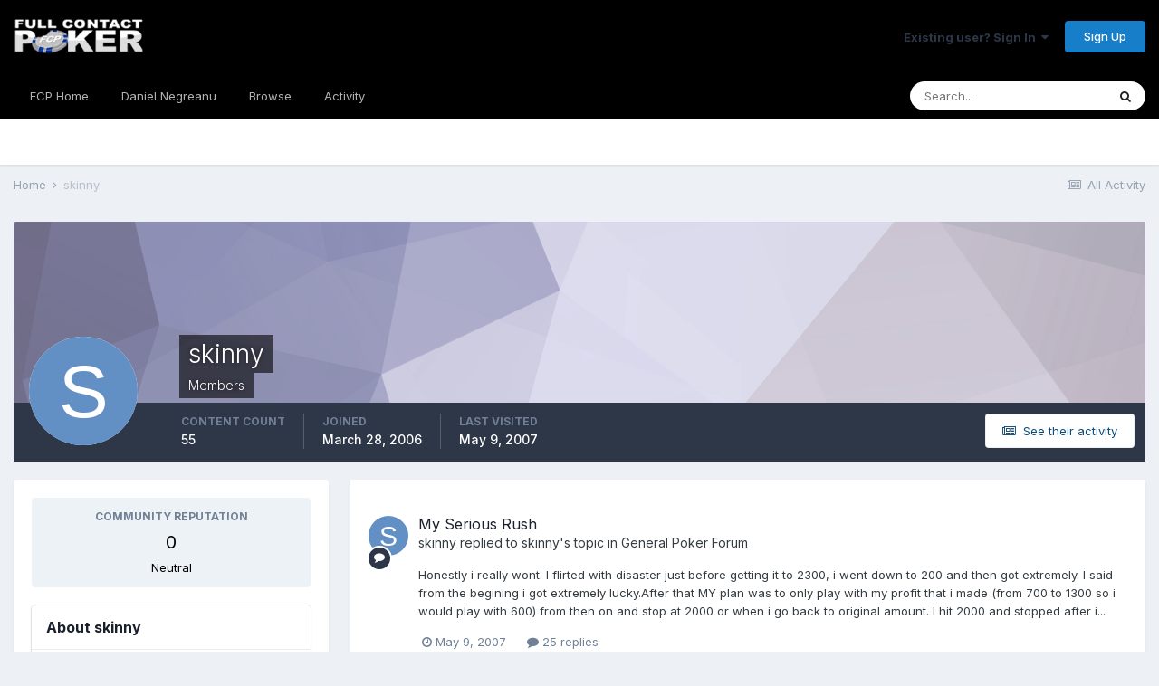

--- FILE ---
content_type: text/html;charset=UTF-8
request_url: https://fullcontactpoker.com/poker-forum/index.php?/profile/19739-skinny/
body_size: 12141
content:
<!DOCTYPE html>
<html lang="en-US" dir="ltr">
	<head>
		<meta charset="utf-8">
		<title>skinny - FCP Poker Forum</title>
		
		

	<meta name="viewport" content="width=device-width, initial-scale=1">


	
	


	<meta name="twitter:card" content="summary" />


	
		<meta name="twitter:site" content="@pokerfcp" />
	


	
		
			
				<meta property="og:site_name" content="FCP Poker Forum">
			
		
	

	
		
			
				<meta property="og:locale" content="en_US">
			
		
	


	
		<link rel="canonical" href="https://fullcontactpoker.com/poker-forum/index.php?/profile/19739-skinny/" />
	




<link rel="manifest" href="https://fullcontactpoker.com/poker-forum/index.php?/manifest.webmanifest/">
<meta name="msapplication-config" content="https://fullcontactpoker.com/poker-forum/index.php?/browserconfig.xml/">
<meta name="msapplication-starturl" content="/">
<meta name="application-name" content="FCP Poker Forum">

<meta name="apple-mobile-web-app-title" content="FCP Poker Forum">

	<meta name="theme-color" content="#000000">






		


	
		<link href="https://fonts.googleapis.com/css?family=Inter:300,300i,400,400i,500,700,700i" rel="stylesheet" referrerpolicy="origin">
	



	<link rel='stylesheet' href='https://fullcontactpoker.com/poker-forum/uploads/css_built_1/341e4a57816af3ba440d891ca87450ff_framework.css?v=991ba8961e1620739853' media='all'>

	<link rel='stylesheet' href='https://fullcontactpoker.com/poker-forum/uploads/css_built_1/05e81b71abe4f22d6eb8d1a929494829_responsive.css?v=991ba8961e1620739853' media='all'>

	<link rel='stylesheet' href='https://fullcontactpoker.com/poker-forum/uploads/css_built_1/90eb5adf50a8c640f633d47fd7eb1778_core.css?v=991ba8961e1620739853' media='all'>

	<link rel='stylesheet' href='https://fullcontactpoker.com/poker-forum/uploads/css_built_1/5a0da001ccc2200dc5625c3f3934497d_core_responsive.css?v=991ba8961e1620739853' media='all'>

	<link rel='stylesheet' href='https://fullcontactpoker.com/poker-forum/uploads/css_built_1/ffdbd8340d5c38a97b780eeb2549bc3f_profiles.css?v=991ba8961e1620739853' media='all'>

	<link rel='stylesheet' href='https://fullcontactpoker.com/poker-forum/uploads/css_built_1/f2ef08fd7eaff94a9763df0d2e2aaa1f_streams.css?v=991ba8961e1620739853' media='all'>

	<link rel='stylesheet' href='https://fullcontactpoker.com/poker-forum/uploads/css_built_1/9be4fe0d9dd3ee2160f368f53374cd3f_leaderboard.css?v=991ba8961e1620739853' media='all'>

	<link rel='stylesheet' href='https://fullcontactpoker.com/poker-forum/uploads/css_built_1/125515e1b6f230e3adf3a20c594b0cea_profiles_responsive.css?v=991ba8961e1620739853' media='all'>





<link rel='stylesheet' href='https://fullcontactpoker.com/poker-forum/uploads/css_built_1/258adbb6e4f3e83cd3b355f84e3fa002_custom.css?v=991ba8961e1620739853' media='all'>




		
		

	
	<link rel='shortcut icon' href='https://fullcontactpoker.com/poker-forum/uploads/monthly_2019_09/favicon.ico' type="image/x-icon">

	</head>
	<body class='ipsApp ipsApp_front ipsJS_none ipsClearfix' data-controller='core.front.core.app' data-message="" data-pageApp='core' data-pageLocation='front' data-pageModule='members' data-pageController='profile' data-pageID='19739' >
		<a href='#ipsLayout_mainArea' class='ipsHide' title='Go to main content on this page' accesskey='m'>Jump to content</a>
		
			<div id='ipsLayout_header' class='ipsClearfix'>
				





				<header>
					<div class='ipsLayout_container'>
						


<a href='https://fullcontactpoker.com/poker-forum/' id='elLogo' accesskey='1'><img src="https://fullcontactpoker.com/poker-forum/uploads/monthly_2019_09/full-contact-poker-daniel-negreanu.png.c039129130c56c4044923e6b3cf2878f.png" alt='FCP Poker Forum'></a>

						

	<ul id='elUserNav' class='ipsList_inline cSignedOut ipsResponsive_showDesktop'>
		
		<li id='elSignInLink'>
			<a href='https://fullcontactpoker.com/poker-forum/index.php?/login/' data-ipsMenu-closeOnClick="false" data-ipsMenu id='elUserSignIn'>
				Existing user? Sign In &nbsp;<i class='fa fa-caret-down'></i>
			</a>
			
<div id='elUserSignIn_menu' class='ipsMenu ipsMenu_auto ipsHide'>
	<form accept-charset='utf-8' method='post' action='https://fullcontactpoker.com/poker-forum/index.php?/login/' data-controller="core.global.core.login">
		<input type="hidden" name="csrfKey" value="935c0fded51e8f3cc6549ba750ee7a61">
		<input type="hidden" name="ref" value="aHR0cHM6Ly9mdWxsY29udGFjdHBva2VyLmNvbS9wb2tlci1mb3J1bS9pbmRleC5waHA/L3Byb2ZpbGUvMTk3Mzktc2tpbm55Lw==">
		<div data-role="loginForm">
			
			
			
				
<div class="ipsPad ipsForm ipsForm_vertical">
	<h4 class="ipsType_sectionHead">Sign In</h4>
	<br><br>
	<ul class='ipsList_reset'>
		<li class="ipsFieldRow ipsFieldRow_noLabel ipsFieldRow_fullWidth">
			
			
				<input type="text" placeholder="Display Name or Email Address" name="auth" autocomplete="email">
			
		</li>
		<li class="ipsFieldRow ipsFieldRow_noLabel ipsFieldRow_fullWidth">
			<input type="password" placeholder="Password" name="password" autocomplete="current-password">
		</li>
		<li class="ipsFieldRow ipsFieldRow_checkbox ipsClearfix">
			<span class="ipsCustomInput">
				<input type="checkbox" name="remember_me" id="remember_me_checkbox" value="1" checked aria-checked="true">
				<span></span>
			</span>
			<div class="ipsFieldRow_content">
				<label class="ipsFieldRow_label" for="remember_me_checkbox">Remember me</label>
				<span class="ipsFieldRow_desc">Not recommended on shared computers</span>
			</div>
		</li>
		<li class="ipsFieldRow ipsFieldRow_fullWidth">
			<button type="submit" name="_processLogin" value="usernamepassword" class="ipsButton ipsButton_primary ipsButton_small" id="elSignIn_submit">Sign In</button>
			
				<p class="ipsType_right ipsType_small">
					
						<a href='https://fullcontactpoker.com/poker-forum/index.php?/lostpassword/' data-ipsDialog data-ipsDialog-title='Forgot your password?'>
					
					Forgot your password?</a>
				</p>
			
		</li>
	</ul>
</div>
			
		</div>
	</form>
</div>
		</li>
		
			<li>
				
					<a href='https://fullcontactpoker.com/poker-forum/index.php?/register/' data-ipsDialog data-ipsDialog-size='narrow' data-ipsDialog-title='Sign Up' id='elRegisterButton' class='ipsButton ipsButton_normal ipsButton_primary'>Sign Up</a>
				
			</li>
		
	</ul>

						
<ul class='ipsMobileHamburger ipsList_reset ipsResponsive_hideDesktop'>
	<li data-ipsDrawer data-ipsDrawer-drawerElem='#elMobileDrawer'>
		<a href='#'>
			
			
				
			
			
			
			<i class='fa fa-navicon'></i>
		</a>
	</li>
</ul>
					</div>
				</header>
				

	<nav data-controller='core.front.core.navBar' class=' ipsResponsive_showDesktop'>
		<div class='ipsNavBar_primary ipsLayout_container '>
			<ul data-role="primaryNavBar" class='ipsClearfix'>
				


	
		
		
		<li  id='elNavSecondary_17' data-role="navBarItem" data-navApp="core" data-navExt="CustomItem">
			
			
				<a href="https://fullcontactpoker.com"  data-navItem-id="17" >
					FCP Home<span class='ipsNavBar_active__identifier'></span>
				</a>
			
			
		</li>
	
	

	
		
		
		<li  id='elNavSecondary_18' data-role="navBarItem" data-navApp="core" data-navExt="CustomItem">
			
			
				<a href="https://danielnegreanu.com"  data-navItem-id="18" >
					Daniel Negreanu<span class='ipsNavBar_active__identifier'></span>
				</a>
			
			
		</li>
	
	

	
		
		
		<li  id='elNavSecondary_1' data-role="navBarItem" data-navApp="core" data-navExt="CustomItem">
			
			
				<a href="https://fullcontactpoker.com/poker-forum/"  data-navItem-id="1" >
					Browse<span class='ipsNavBar_active__identifier'></span>
				</a>
			
			
				<ul class='ipsNavBar_secondary ipsHide' data-role='secondaryNavBar'>
					


	
	

	
		
		
		<li  id='elNavSecondary_10' data-role="navBarItem" data-navApp="forums" data-navExt="Forums">
			
			
				<a href="https://fullcontactpoker.com/poker-forum/index.php"  data-navItem-id="10" >
					Forums<span class='ipsNavBar_active__identifier'></span>
				</a>
			
			
		</li>
	
	

	
		
		
		<li  id='elNavSecondary_11' data-role="navBarItem" data-navApp="calendar" data-navExt="Calendar">
			
			
				<a href="https://fullcontactpoker.com/poker-forum/index.php?/calendar/"  data-navItem-id="11" >
					Calendar<span class='ipsNavBar_active__identifier'></span>
				</a>
			
			
		</li>
	
	

	
	

	
		
		
		<li  id='elNavSecondary_13' data-role="navBarItem" data-navApp="core" data-navExt="StaffDirectory">
			
			
				<a href="https://fullcontactpoker.com/poker-forum/index.php?/staff/"  data-navItem-id="13" >
					Staff<span class='ipsNavBar_active__identifier'></span>
				</a>
			
			
		</li>
	
	

	
		
		
		<li  id='elNavSecondary_14' data-role="navBarItem" data-navApp="core" data-navExt="OnlineUsers">
			
			
				<a href="https://fullcontactpoker.com/poker-forum/index.php?/online/"  data-navItem-id="14" >
					Online Users<span class='ipsNavBar_active__identifier'></span>
				</a>
			
			
		</li>
	
	

	
	

					<li class='ipsHide' id='elNavigationMore_1' data-role='navMore'>
						<a href='#' data-ipsMenu data-ipsMenu-appendTo='#elNavigationMore_1' id='elNavigationMore_1_dropdown'>More <i class='fa fa-caret-down'></i></a>
						<ul class='ipsHide ipsMenu ipsMenu_auto' id='elNavigationMore_1_dropdown_menu' data-role='moreDropdown'></ul>
					</li>
				</ul>
			
		</li>
	
	

	
		
		
		<li  id='elNavSecondary_2' data-role="navBarItem" data-navApp="core" data-navExt="CustomItem">
			
			
				<a href="https://fullcontactpoker.com/poker-forum/index.php?/discover/"  data-navItem-id="2" >
					Activity<span class='ipsNavBar_active__identifier'></span>
				</a>
			
			
				<ul class='ipsNavBar_secondary ipsHide' data-role='secondaryNavBar'>
					


	
		
		
		<li  id='elNavSecondary_4' data-role="navBarItem" data-navApp="core" data-navExt="AllActivity">
			
			
				<a href="https://fullcontactpoker.com/poker-forum/index.php?/discover/"  data-navItem-id="4" >
					All Activity<span class='ipsNavBar_active__identifier'></span>
				</a>
			
			
		</li>
	
	

	
	

	
	

	
	

	
		
		
		<li  id='elNavSecondary_8' data-role="navBarItem" data-navApp="core" data-navExt="Search">
			
			
				<a href="https://fullcontactpoker.com/poker-forum/index.php?/search/"  data-navItem-id="8" >
					Search<span class='ipsNavBar_active__identifier'></span>
				</a>
			
			
		</li>
	
	

	
	

					<li class='ipsHide' id='elNavigationMore_2' data-role='navMore'>
						<a href='#' data-ipsMenu data-ipsMenu-appendTo='#elNavigationMore_2' id='elNavigationMore_2_dropdown'>More <i class='fa fa-caret-down'></i></a>
						<ul class='ipsHide ipsMenu ipsMenu_auto' id='elNavigationMore_2_dropdown_menu' data-role='moreDropdown'></ul>
					</li>
				</ul>
			
		</li>
	
	

	
	

				<li class='ipsHide' id='elNavigationMore' data-role='navMore'>
					<a href='#' data-ipsMenu data-ipsMenu-appendTo='#elNavigationMore' id='elNavigationMore_dropdown'>More</a>
					<ul class='ipsNavBar_secondary ipsHide' data-role='secondaryNavBar'>
						<li class='ipsHide' id='elNavigationMore_more' data-role='navMore'>
							<a href='#' data-ipsMenu data-ipsMenu-appendTo='#elNavigationMore_more' id='elNavigationMore_more_dropdown'>More <i class='fa fa-caret-down'></i></a>
							<ul class='ipsHide ipsMenu ipsMenu_auto' id='elNavigationMore_more_dropdown_menu' data-role='moreDropdown'></ul>
						</li>
					</ul>
				</li>
			</ul>
			

	<div id="elSearchWrapper">
		<div id='elSearch' class='' data-controller='core.front.core.quickSearch'>
			<form accept-charset='utf-8' action='//fullcontactpoker.com/poker-forum/index.php?/search/&amp;do=quicksearch' method='post'>
				<input type='search' id='elSearchField' placeholder='Search...' name='q' autocomplete='off' aria-label='Search'>
				<button class='cSearchSubmit' type="submit" aria-label='Search'><i class="fa fa-search"></i></button>
				<div id="elSearchExpanded">
					<div class="ipsMenu_title">
						Search In
					</div>
					<ul class="ipsSideMenu_list ipsSideMenu_withRadios ipsSideMenu_small" data-ipsSideMenu data-ipsSideMenu-type="radio" data-ipsSideMenu-responsive="false" data-role="searchContexts">
						<li>
							<span class='ipsSideMenu_item ipsSideMenu_itemActive' data-ipsMenuValue='all'>
								<input type="radio" name="type" value="all" checked id="elQuickSearchRadio_type_all">
								<label for='elQuickSearchRadio_type_all' id='elQuickSearchRadio_type_all_label'>Everywhere</label>
							</span>
						</li>
						
						
							<li>
								<span class='ipsSideMenu_item' data-ipsMenuValue='core_statuses_status'>
									<input type="radio" name="type" value="core_statuses_status" id="elQuickSearchRadio_type_core_statuses_status">
									<label for='elQuickSearchRadio_type_core_statuses_status' id='elQuickSearchRadio_type_core_statuses_status_label'>Status Updates</label>
								</span>
							</li>
						
						
						<li data-role="showMoreSearchContexts">
							<span class='ipsSideMenu_item' data-action="showMoreSearchContexts" data-exclude="core_statuses_status">
								More options...
							</span>
						</li>
					</ul>
					<div class="ipsMenu_title">
						Find results that contain...
					</div>
					<ul class='ipsSideMenu_list ipsSideMenu_withRadios ipsSideMenu_small ipsType_normal' role="radiogroup" data-ipsSideMenu data-ipsSideMenu-type="radio" data-ipsSideMenu-responsive="false" data-filterType='andOr'>
						
							<li>
								<span class='ipsSideMenu_item ipsSideMenu_itemActive' data-ipsMenuValue='or'>
									<input type="radio" name="search_and_or" value="or" checked id="elRadio_andOr_or">
									<label for='elRadio_andOr_or' id='elField_andOr_label_or'><em>Any</em> of my search term words</label>
								</span>
							</li>
						
							<li>
								<span class='ipsSideMenu_item ' data-ipsMenuValue='and'>
									<input type="radio" name="search_and_or" value="and"  id="elRadio_andOr_and">
									<label for='elRadio_andOr_and' id='elField_andOr_label_and'><em>All</em> of my search term words</label>
								</span>
							</li>
						
					</ul>
					<div class="ipsMenu_title">
						Find results in...
					</div>
					<ul class='ipsSideMenu_list ipsSideMenu_withRadios ipsSideMenu_small ipsType_normal' role="radiogroup" data-ipsSideMenu data-ipsSideMenu-type="radio" data-ipsSideMenu-responsive="false" data-filterType='searchIn'>
						<li>
							<span class='ipsSideMenu_item ipsSideMenu_itemActive' data-ipsMenuValue='all'>
								<input type="radio" name="search_in" value="all" checked id="elRadio_searchIn_and">
								<label for='elRadio_searchIn_and' id='elField_searchIn_label_all'>Content titles and body</label>
							</span>
						</li>
						<li>
							<span class='ipsSideMenu_item' data-ipsMenuValue='titles'>
								<input type="radio" name="search_in" value="titles" id="elRadio_searchIn_titles">
								<label for='elRadio_searchIn_titles' id='elField_searchIn_label_titles'>Content titles only</label>
							</span>
						</li>
					</ul>
				</div>
			</form>
		</div>
	</div>

		</div>
	</nav>

				
<ul id='elMobileNav' class='ipsResponsive_hideDesktop' data-controller='core.front.core.mobileNav'>
	
		
			<li id='elMobileBreadcrumb'>
				<a href='https://fullcontactpoker.com/poker-forum/'>
					<span>Home</span>
				</a>
			</li>
		
	
	
	
	<li >
		<a data-action="defaultStream" href='https://fullcontactpoker.com/poker-forum/index.php?/discover/'><i class="fa fa-newspaper-o" aria-hidden="true"></i></a>
	</li>

	

	
		<li class='ipsJS_show'>
			<a href='https://fullcontactpoker.com/poker-forum/index.php?/search/'><i class='fa fa-search'></i></a>
		</li>
	
</ul>
			</div>
		
		<main id='ipsLayout_body' class='ipsLayout_container'>
			<div id='ipsLayout_contentArea'>
				<div id='ipsLayout_contentWrapper'>
					
<nav class='ipsBreadcrumb ipsBreadcrumb_top ipsFaded_withHover'>
	

	<ul class='ipsList_inline ipsPos_right'>
		
		<li >
			<a data-action="defaultStream" class='ipsType_light '  href='https://fullcontactpoker.com/poker-forum/index.php?/discover/'><i class="fa fa-newspaper-o" aria-hidden="true"></i> <span>All Activity</span></a>
		</li>
		
	</ul>

	<ul data-role="breadcrumbList">
		<li>
			<a title="Home" href='https://fullcontactpoker.com/poker-forum/'>
				<span>Home <i class='fa fa-angle-right'></i></span>
			</a>
		</li>
		
		
			<li>
				
					<a href='https://fullcontactpoker.com/poker-forum/index.php?/profile/19739-skinny/'>
						<span>skinny </span>
					</a>
				
			</li>
		
	</ul>
</nav>
					
					<div id='ipsLayout_mainArea'>
						
						
						
						

	




						

<!-- When altering this template be sure to also check for similar in the hovercard -->
<div data-controller='core.front.profile.main'>
	

<header data-role="profileHeader">
	<div class='ipsPageHead_special ' id='elProfileHeader' data-controller='core.global.core.coverPhoto' data-url="https://fullcontactpoker.com/poker-forum/index.php?/profile/19739-skinny/&amp;csrfKey=935c0fded51e8f3cc6549ba750ee7a61" data-coverOffset='0'>
		
			<div class='ipsCoverPhoto_container' style="background-color: hsl(248, 100%, 80% )">
				<img src='https://fullcontactpoker.com/poker-forum/uploads/set_resources_1/84c1e40ea0e759e3f1505eb1788ddf3c_pattern.png' class='ipsCoverPhoto_photo' data-action="toggleCoverPhoto" alt=''>
			</div>
		
		
		<div class='ipsColumns ipsColumns_collapsePhone' data-hideOnCoverEdit>
			<div class='ipsColumn ipsColumn_fixed ipsColumn_narrow ipsPos_center' id='elProfilePhoto'>
				
					<span class='ipsUserPhoto ipsUserPhoto_xlarge'>					
						<img src='data:image/svg+xml,%3Csvg%20xmlns%3D%22http%3A%2F%2Fwww.w3.org%2F2000%2Fsvg%22%20viewBox%3D%220%200%201024%201024%22%20style%3D%22background%3A%236290c4%22%3E%3Cg%3E%3Ctext%20text-anchor%3D%22middle%22%20dy%3D%22.35em%22%20x%3D%22512%22%20y%3D%22512%22%20fill%3D%22%23ffffff%22%20font-size%3D%22700%22%20font-family%3D%22-apple-system%2C%20BlinkMacSystemFont%2C%20Roboto%2C%20Helvetica%2C%20Arial%2C%20sans-serif%22%3ES%3C%2Ftext%3E%3C%2Fg%3E%3C%2Fsvg%3E' alt=''>
					</span>
				
				
			</div>
			<div class='ipsColumn ipsColumn_fluid'>
				<div class='ipsPos_left ipsPad cProfileHeader_name ipsType_normal'>
					<h1 class='ipsType_reset ipsPageHead_barText'>
						skinny

						
                        
					</h1>
					<span>
						<span class='ipsPageHead_barText'>Members</span>
					</span>
				</div>
				
					<ul class='ipsList_inline ipsPad ipsResponsive_hidePhone ipsResponsive_block ipsPos_left'>
						
							<li>

<div data-followApp='core' data-followArea='member' data-followID='19739'  data-controller='core.front.core.followButton'>
	
		

	
</div></li>
						
						
					</ul>
				
			</div>
		</div>
	</div>

	<div class='ipsGrid ipsAreaBackground ipsPad ipsResponsive_showPhone ipsResponsive_block'>
		
		
		

		
		
		<div data-role='switchView' class='ipsGrid_span12'>
			<div data-action="goToProfile" data-type='phone' class='ipsHide'>
				<a href='https://fullcontactpoker.com/poker-forum/index.php?/profile/19739-skinny/' class='ipsButton ipsButton_veryLight ipsButton_small ipsButton_fullWidth' title="skinny's Profile"><i class='fa fa-user'></i></a>
			</div>
			<div data-action="browseContent" data-type='phone' class=''>
				<a href="https://fullcontactpoker.com/poker-forum/index.php?/profile/19739-skinny/content/" class='ipsButton ipsButton_veryLight ipsButton_small ipsButton_fullWidth'  title="skinny's Content"><i class='fa fa-newspaper-o'></i></a>
			</div>
		</div>
	</div>

	<div id='elProfileStats' class='ipsClearfix sm:ipsPadding ipsResponsive_pull'>
		<div data-role='switchView' class='ipsResponsive_hidePhone ipsPos_right'>
			<a href='https://fullcontactpoker.com/poker-forum/index.php?/profile/19739-skinny/' class='ipsButton ipsButton_veryLight ipsButton_small ipsPos_right ipsHide' data-action="goToProfile" data-type='full' title="skinny's Profile"><i class='fa fa-user'></i> <span class='ipsResponsive_showDesktop ipsResponsive_inline'>&nbsp;View Profile</span></a>
			<a href="https://fullcontactpoker.com/poker-forum/index.php?/profile/19739-skinny/content/" class='ipsButton ipsButton_veryLight ipsButton_small ipsPos_right ' data-action="browseContent" data-type='full' title="skinny's Content"><i class='fa fa-newspaper-o'></i> <span class='ipsResponsive_showDesktop ipsResponsive_inline'>&nbsp;See their activity</span></a>
		</div>
		<ul class='ipsList_reset ipsFlex ipsFlex-ai:center ipsFlex-fw:wrap ipsPos_left ipsResponsive_noFloat'>
			<li>
				<h4 class='ipsType_minorHeading'>Content Count</h4>
				55
			</li>
			<li>
				<h4 class='ipsType_minorHeading'>Joined</h4>
				<time datetime='2006-03-28T04:28:35Z' title='03/28/2006 04:28  AM' data-short='19 yr'>March 28, 2006</time>
			</li>
            
			<li>
				<h4 class='ipsType_minorHeading'>Last visited</h4>
				<span>
					
                    <time datetime='2007-05-09T16:37:18Z' title='05/09/2007 04:37  PM' data-short='18 yr'>May 9, 2007</time>
				</span>
			</li>
            
			
		</ul>
	</div>
</header>
	<div data-role="profileContent" class='ipsSpacer_top'>

		<div class='ipsColumns ipsColumns_collapseTablet' data-controller="core.front.profile.body">
			<div class='ipsColumn ipsColumn_fixed ipsColumn_veryWide' id='elProfileInfoColumn'>
				<div class='ipsPadding ipsBox ipsResponsive_pull'>
					
					
						
						<div class='cProfileSidebarBlock ipsMargin_bottom'>
							
								<div class='cProfileRepScore ipsPad_half cProfileRepScore_neutral'>
									<h2 class='ipsType_minorHeading'>Community Reputation</h2>
									<span class='cProfileRepScore_points'>0</span>
									
										<span class='cProfileRepScore_title'>Neutral</span>
									
									
								</div>
							
						</div>
					
					
					
                        
                    
					
	 				
						<div class='ipsWidget ipsWidget_vertical cProfileSidebarBlock ipsBox ipsBox--child ipsSpacer_bottom' data-location='defaultFields'>
							<h2 class='ipsWidget_title ipsType_reset'>About skinny</h2>
							<div class='ipsWidget_inner ipsPad'>
								
								<ul class='ipsDataList ipsDataList_reducedSpacing cProfileFields'>
									
									
										<li class='ipsDataItem'>
											<span class='ipsDataItem_generic ipsDataItem_size3 ipsType_break'><strong>Rank</strong></span>
											<div class='ipsDataItem_generic ipsType_break'>
												
													Poker Forum Newbie
													<br>
												
												
											</div>
										</li>
									
									
								</ul>
							</div>
						</div>
					
					
						
					
					
					
				</div>

			</div>
			<section class='ipsColumn ipsColumn_fluid'>
				<div class='ipsBox ipsResponsive_pull'>
					

<div id='elProfileTabs_content' class='ipsTabs_panels ipsPadding ipsAreaBackground_reset'>
	
		
			<div id="ipsTabs_elProfileTabs_elProfileTab_activity_panel" class='ipsTabs_panel ipsAreaBackground_reset'>
				
<div data-controller="core.front.statuses.statusFeed">
	
	
		<ol class='ipsStream ipsList_reset' data-role='activityStream' id='elProfileActivityOverview'>
			
				

<li class='ipsStreamItem ipsStreamItem_contentBlock ipsStreamItem_expanded ipsAreaBackground_reset ipsPad  ' data-role='activityItem' data-timestamp='1178692768'>
	<div class='ipsStreamItem_container ipsClearfix'>
		
			
			<div class='ipsStreamItem_header ipsPhotoPanel ipsPhotoPanel_mini'>
								
					<span class='ipsStreamItem_contentType' data-ipsTooltip title='Post'><i class='fa fa-comment'></i></span>
				
				

	<a href="https://fullcontactpoker.com/poker-forum/index.php?/profile/19739-skinny/" data-ipsHover data-ipsHover-target="https://fullcontactpoker.com/poker-forum/index.php?/profile/19739-skinny/&amp;do=hovercard" class="ipsUserPhoto ipsUserPhoto_mini" title="Go to skinny's profile">
		<img src='data:image/svg+xml,%3Csvg%20xmlns%3D%22http%3A%2F%2Fwww.w3.org%2F2000%2Fsvg%22%20viewBox%3D%220%200%201024%201024%22%20style%3D%22background%3A%236290c4%22%3E%3Cg%3E%3Ctext%20text-anchor%3D%22middle%22%20dy%3D%22.35em%22%20x%3D%22512%22%20y%3D%22512%22%20fill%3D%22%23ffffff%22%20font-size%3D%22700%22%20font-family%3D%22-apple-system%2C%20BlinkMacSystemFont%2C%20Roboto%2C%20Helvetica%2C%20Arial%2C%20sans-serif%22%3ES%3C%2Ftext%3E%3C%2Fg%3E%3C%2Fsvg%3E' alt='skinny'>
	</a>

				<div class=''>
					
					<h2 class='ipsType_reset ipsStreamItem_title ipsContained_container ipsStreamItem_titleSmall'>
						
						
						<span class='ipsType_break ipsContained'>
							<a href='https://fullcontactpoker.com/poker-forum/index.php?/topic/98693-my-serious-rush/&amp;do=findComment&amp;comment=1882408' data-linkType="link" data-searchable> My Serious Rush</a>
						</span>
						
					</h2>
					
						<p class='ipsType_reset ipsStreamItem_status ipsType_blendLinks'>
							
<a href='https://fullcontactpoker.com/poker-forum/index.php?/profile/19739-skinny/' data-ipsHover data-ipsHover-target='https://fullcontactpoker.com/poker-forum/index.php?/profile/19739-skinny/&amp;do=hovercard' title="Go to skinny's profile" class="ipsType_break">skinny</a> replied to 
<a href='https://fullcontactpoker.com/poker-forum/index.php?/profile/19739-skinny/' data-ipsHover data-ipsHover-target='https://fullcontactpoker.com/poker-forum/index.php?/profile/19739-skinny/&amp;do=hovercard' title="Go to skinny's profile" class="ipsType_break">skinny</a>'s topic in <a href='https://fullcontactpoker.com/poker-forum/index.php?/forum/7-general-poker-forum/'>General Poker Forum</a>
						</p>
					
					
						
					
				</div>
			</div>
			
				<div class='ipsStreamItem_snippet ipsType_break'>
					
					 	

	<div class='ipsType_richText ipsContained ipsType_medium'>
		<div data-ipsTruncate data-ipsTruncate-type='remove' data-ipsTruncate-size='3 lines' data-ipsTruncate-watch='false'>
			Honestly i really wont. I flirted with disaster just before getting it to 2300, i went down to 200 and then got extremely. I said from the begining i got extremely lucky.After that MY plan was to only play with my profit that i made (from 700 to 1300 so i would play with 600) from then on and stop at 2000 or when i go back to original amount. I hit 2000 and stopped after i lost a hand. I will not play again, cause to be honest it not as enjoyable as Poker. Poker i just love playing, if i couldnt play for money id play for play money. BJ was just soemthing i wanted to try and got extremely luck
		</div>
	</div>

					
				</div>
				<ul class='ipsList_inline ipsStreamItem_meta ipsGap:1'>
					<li class='ipsType_light ipsType_medium'>
						<a href='https://fullcontactpoker.com/poker-forum/index.php?/topic/98693-my-serious-rush/&amp;do=findComment&amp;comment=1882408' class='ipsType_blendLinks'><i class='fa fa-clock-o'></i> <time datetime='2007-05-09T06:39:28Z' title='05/09/2007 06:39  AM' data-short='18 yr'>May 9, 2007</time></a>
					</li>
					
						<li class='ipsType_light ipsType_medium'>
							<a href='https://fullcontactpoker.com/poker-forum/index.php?/topic/98693-my-serious-rush/&amp;do=findComment&amp;comment=1882408' class='ipsType_blendLinks'>
								
									<i class='fa fa-comment'></i> 25 replies
								
							</a>
						</li>
					
					
					
				</ul>
			
		
	</div>
</li>
			
				

<li class='ipsStreamItem ipsStreamItem_contentBlock ipsStreamItem_expanded ipsAreaBackground_reset ipsPad  ' data-role='activityItem' data-timestamp='1178691575'>
	<div class='ipsStreamItem_container ipsClearfix'>
		
			
			<div class='ipsStreamItem_header ipsPhotoPanel ipsPhotoPanel_mini'>
								
					<span class='ipsStreamItem_contentType' data-ipsTooltip title='Post'><i class='fa fa-comment'></i></span>
				
				

	<a href="https://fullcontactpoker.com/poker-forum/index.php?/profile/19739-skinny/" data-ipsHover data-ipsHover-target="https://fullcontactpoker.com/poker-forum/index.php?/profile/19739-skinny/&amp;do=hovercard" class="ipsUserPhoto ipsUserPhoto_mini" title="Go to skinny's profile">
		<img src='data:image/svg+xml,%3Csvg%20xmlns%3D%22http%3A%2F%2Fwww.w3.org%2F2000%2Fsvg%22%20viewBox%3D%220%200%201024%201024%22%20style%3D%22background%3A%236290c4%22%3E%3Cg%3E%3Ctext%20text-anchor%3D%22middle%22%20dy%3D%22.35em%22%20x%3D%22512%22%20y%3D%22512%22%20fill%3D%22%23ffffff%22%20font-size%3D%22700%22%20font-family%3D%22-apple-system%2C%20BlinkMacSystemFont%2C%20Roboto%2C%20Helvetica%2C%20Arial%2C%20sans-serif%22%3ES%3C%2Ftext%3E%3C%2Fg%3E%3C%2Fsvg%3E' alt='skinny'>
	</a>

				<div class=''>
					
					<h2 class='ipsType_reset ipsStreamItem_title ipsContained_container ipsStreamItem_titleSmall'>
						
						
						<span class='ipsType_break ipsContained'>
							<a href='https://fullcontactpoker.com/poker-forum/index.php?/topic/98693-my-serious-rush/&amp;do=findComment&amp;comment=1882394' data-linkType="link" data-searchable> My Serious Rush</a>
						</span>
						
					</h2>
					
						<p class='ipsType_reset ipsStreamItem_status ipsType_blendLinks'>
							
<a href='https://fullcontactpoker.com/poker-forum/index.php?/profile/19739-skinny/' data-ipsHover data-ipsHover-target='https://fullcontactpoker.com/poker-forum/index.php?/profile/19739-skinny/&amp;do=hovercard' title="Go to skinny's profile" class="ipsType_break">skinny</a> replied to 
<a href='https://fullcontactpoker.com/poker-forum/index.php?/profile/19739-skinny/' data-ipsHover data-ipsHover-target='https://fullcontactpoker.com/poker-forum/index.php?/profile/19739-skinny/&amp;do=hovercard' title="Go to skinny's profile" class="ipsType_break">skinny</a>'s topic in <a href='https://fullcontactpoker.com/poker-forum/index.php?/forum/7-general-poker-forum/'>General Poker Forum</a>
						</p>
					
					
						
					
				</div>
			</div>
			
				<div class='ipsStreamItem_snippet ipsType_break'>
					
					 	

	<div class='ipsType_richText ipsContained ipsType_medium'>
		<div data-ipsTruncate data-ipsTruncate-type='remove' data-ipsTruncate-size='3 lines' data-ipsTruncate-watch='false'>
			Ive always been enjoyed X box more then Playstation granted i ahvent played PS3 yet.Oh and my buddy was a guy unfortunately, who makes extra cash from BJ at the casinos. He refuses to play Online as he doesnt trust it.
		</div>
	</div>

					
				</div>
				<ul class='ipsList_inline ipsStreamItem_meta ipsGap:1'>
					<li class='ipsType_light ipsType_medium'>
						<a href='https://fullcontactpoker.com/poker-forum/index.php?/topic/98693-my-serious-rush/&amp;do=findComment&amp;comment=1882394' class='ipsType_blendLinks'><i class='fa fa-clock-o'></i> <time datetime='2007-05-09T06:19:35Z' title='05/09/2007 06:19  AM' data-short='18 yr'>May 9, 2007</time></a>
					</li>
					
						<li class='ipsType_light ipsType_medium'>
							<a href='https://fullcontactpoker.com/poker-forum/index.php?/topic/98693-my-serious-rush/&amp;do=findComment&amp;comment=1882394' class='ipsType_blendLinks'>
								
									<i class='fa fa-comment'></i> 25 replies
								
							</a>
						</li>
					
					
					
				</ul>
			
		
	</div>
</li>
			
				

<li class='ipsStreamItem ipsStreamItem_contentBlock ipsStreamItem_expanded ipsAreaBackground_reset ipsPad  ' data-role='activityItem' data-timestamp='1178690875'>
	<div class='ipsStreamItem_container ipsClearfix'>
		
			
			<div class='ipsStreamItem_header ipsPhotoPanel ipsPhotoPanel_mini'>
								
					<span class='ipsStreamItem_contentType' data-ipsTooltip title='Post'><i class='fa fa-comment'></i></span>
				
				

	<a href="https://fullcontactpoker.com/poker-forum/index.php?/profile/19739-skinny/" data-ipsHover data-ipsHover-target="https://fullcontactpoker.com/poker-forum/index.php?/profile/19739-skinny/&amp;do=hovercard" class="ipsUserPhoto ipsUserPhoto_mini" title="Go to skinny's profile">
		<img src='data:image/svg+xml,%3Csvg%20xmlns%3D%22http%3A%2F%2Fwww.w3.org%2F2000%2Fsvg%22%20viewBox%3D%220%200%201024%201024%22%20style%3D%22background%3A%236290c4%22%3E%3Cg%3E%3Ctext%20text-anchor%3D%22middle%22%20dy%3D%22.35em%22%20x%3D%22512%22%20y%3D%22512%22%20fill%3D%22%23ffffff%22%20font-size%3D%22700%22%20font-family%3D%22-apple-system%2C%20BlinkMacSystemFont%2C%20Roboto%2C%20Helvetica%2C%20Arial%2C%20sans-serif%22%3ES%3C%2Ftext%3E%3C%2Fg%3E%3C%2Fsvg%3E' alt='skinny'>
	</a>

				<div class=''>
					
					<h2 class='ipsType_reset ipsStreamItem_title ipsContained_container ipsStreamItem_titleSmall'>
						
						
						<span class='ipsType_break ipsContained'>
							<a href='https://fullcontactpoker.com/poker-forum/index.php?/topic/98693-my-serious-rush/&amp;do=findComment&amp;comment=1882382' data-linkType="link" data-searchable> My Serious Rush</a>
						</span>
						
					</h2>
					
						<p class='ipsType_reset ipsStreamItem_status ipsType_blendLinks'>
							
<a href='https://fullcontactpoker.com/poker-forum/index.php?/profile/19739-skinny/' data-ipsHover data-ipsHover-target='https://fullcontactpoker.com/poker-forum/index.php?/profile/19739-skinny/&amp;do=hovercard' title="Go to skinny's profile" class="ipsType_break">skinny</a> replied to 
<a href='https://fullcontactpoker.com/poker-forum/index.php?/profile/19739-skinny/' data-ipsHover data-ipsHover-target='https://fullcontactpoker.com/poker-forum/index.php?/profile/19739-skinny/&amp;do=hovercard' title="Go to skinny's profile" class="ipsType_break">skinny</a>'s topic in <a href='https://fullcontactpoker.com/poker-forum/index.php?/forum/7-general-poker-forum/'>General Poker Forum</a>
						</p>
					
					
						
					
				</div>
			</div>
			
				<div class='ipsStreamItem_snippet ipsType_break'>
					
					 	

	<div class='ipsType_richText ipsContained ipsType_medium'>
		<div data-ipsTruncate data-ipsTruncate-type='remove' data-ipsTruncate-size='3 lines' data-ipsTruncate-watch='false'>
			oh i truly realize i just got extremely lucky. I flirted with disaster a few times on the run... but luckily i avoided it. I was just extremely excited as i had never had run like this. Ill go back to grinding out the tables now. Im thinking of using the money to either get a laptop or an X Box 360. the last time i cashed out i went on a trip (Cancun got a deal for 700 all inclusive as my mom is a travel agent.) but this time i want something i can enjoy everyday.So should i get a laptop or X box 360?
		</div>
	</div>

					
				</div>
				<ul class='ipsList_inline ipsStreamItem_meta ipsGap:1'>
					<li class='ipsType_light ipsType_medium'>
						<a href='https://fullcontactpoker.com/poker-forum/index.php?/topic/98693-my-serious-rush/&amp;do=findComment&amp;comment=1882382' class='ipsType_blendLinks'><i class='fa fa-clock-o'></i> <time datetime='2007-05-09T06:07:55Z' title='05/09/2007 06:07  AM' data-short='18 yr'>May 9, 2007</time></a>
					</li>
					
						<li class='ipsType_light ipsType_medium'>
							<a href='https://fullcontactpoker.com/poker-forum/index.php?/topic/98693-my-serious-rush/&amp;do=findComment&amp;comment=1882382' class='ipsType_blendLinks'>
								
									<i class='fa fa-comment'></i> 25 replies
								
							</a>
						</li>
					
					
					
				</ul>
			
		
	</div>
</li>
			
				

<li class='ipsStreamItem ipsStreamItem_contentBlock ipsStreamItem_expanded ipsAreaBackground_reset ipsPad  ' data-role='activityItem' data-timestamp='1178683643'>
	<div class='ipsStreamItem_container ipsClearfix'>
		
			
			<div class='ipsStreamItem_header ipsPhotoPanel ipsPhotoPanel_mini'>
				
					<span class='ipsStreamItem_contentType' data-ipsTooltip title='Topic'><i class='fa fa-comments'></i></span>
				
				

	<a href="https://fullcontactpoker.com/poker-forum/index.php?/profile/19739-skinny/" data-ipsHover data-ipsHover-target="https://fullcontactpoker.com/poker-forum/index.php?/profile/19739-skinny/&amp;do=hovercard" class="ipsUserPhoto ipsUserPhoto_mini" title="Go to skinny's profile">
		<img src='data:image/svg+xml,%3Csvg%20xmlns%3D%22http%3A%2F%2Fwww.w3.org%2F2000%2Fsvg%22%20viewBox%3D%220%200%201024%201024%22%20style%3D%22background%3A%236290c4%22%3E%3Cg%3E%3Ctext%20text-anchor%3D%22middle%22%20dy%3D%22.35em%22%20x%3D%22512%22%20y%3D%22512%22%20fill%3D%22%23ffffff%22%20font-size%3D%22700%22%20font-family%3D%22-apple-system%2C%20BlinkMacSystemFont%2C%20Roboto%2C%20Helvetica%2C%20Arial%2C%20sans-serif%22%3ES%3C%2Ftext%3E%3C%2Fg%3E%3C%2Fsvg%3E' alt='skinny'>
	</a>

				<div class=''>
					
					<h2 class='ipsType_reset ipsStreamItem_title ipsContained_container '>
						
						
						<span class='ipsType_break ipsContained'>
							<a href='https://fullcontactpoker.com/poker-forum/index.php?/topic/98693-my-serious-rush/&amp;do=findComment&amp;comment=1882221' data-linkType="link" data-searchable> My Serious Rush</a>
						</span>
						
					</h2>
					
						<p class='ipsType_reset ipsStreamItem_status ipsType_blendLinks'>
							
<a href='https://fullcontactpoker.com/poker-forum/index.php?/profile/19739-skinny/' data-ipsHover data-ipsHover-target='https://fullcontactpoker.com/poker-forum/index.php?/profile/19739-skinny/&amp;do=hovercard' title="Go to skinny's profile" class="ipsType_break">skinny</a> posted a topic in  <a href='https://fullcontactpoker.com/poker-forum/index.php?/forum/7-general-poker-forum/'>General Poker Forum</a>
						</p>
					
					
						
					
				</div>
			</div>
			
				<div class='ipsStreamItem_snippet ipsType_break'>
					
					 	

	<div class='ipsType_richText ipsContained ipsType_medium'>
		<div data-ipsTruncate data-ipsTruncate-type='remove' data-ipsTruncate-size='3 lines' data-ipsTruncate-watch='false'>
			so i play at Titan and over the last 5 months i turned 50 bucks to 650. so after a few trips to the niagara falls casino and my buddy teaching my BJ i thought id give BJ a try on Titan and well in the last week combined with my poker winnings i turned 650 into 2300. only about 400 of that was from poker the rest from BJ. I know this wont last so im playing to withdraw 1000 since im student and honestly 1000 is alot of money to me, leaving me with 1300 to continue my poker playing. i dont think ill play BJ anymore as i think it was just a very very good swing. just thought id share my story wit
		</div>
	</div>

					
				</div>
				<ul class='ipsList_inline ipsStreamItem_meta ipsGap:1'>
					<li class='ipsType_light ipsType_medium'>
						<a href='https://fullcontactpoker.com/poker-forum/index.php?/topic/98693-my-serious-rush/&amp;do=findComment&amp;comment=1882221' class='ipsType_blendLinks'><i class='fa fa-clock-o'></i> <time datetime='2007-05-09T04:07:23Z' title='05/09/2007 04:07  AM' data-short='18 yr'>May 9, 2007</time></a>
					</li>
					
						<li class='ipsType_light ipsType_medium'>
							<a href='https://fullcontactpoker.com/poker-forum/index.php?/topic/98693-my-serious-rush/&amp;do=findComment&amp;comment=1882221' class='ipsType_blendLinks'>
								
									<i class='fa fa-comment'></i> 25 replies
								
							</a>
						</li>
					
					
					
				</ul>
			
		
	</div>
</li>
			
				

<li class='ipsStreamItem ipsStreamItem_contentBlock ipsStreamItem_expanded ipsAreaBackground_reset ipsPad  ' data-role='activityItem' data-timestamp='1172700638'>
	<div class='ipsStreamItem_container ipsClearfix'>
		
			
			<div class='ipsStreamItem_header ipsPhotoPanel ipsPhotoPanel_mini'>
								
					<span class='ipsStreamItem_contentType' data-ipsTooltip title='Post'><i class='fa fa-comment'></i></span>
				
				

	<a href="https://fullcontactpoker.com/poker-forum/index.php?/profile/19739-skinny/" data-ipsHover data-ipsHover-target="https://fullcontactpoker.com/poker-forum/index.php?/profile/19739-skinny/&amp;do=hovercard" class="ipsUserPhoto ipsUserPhoto_mini" title="Go to skinny's profile">
		<img src='data:image/svg+xml,%3Csvg%20xmlns%3D%22http%3A%2F%2Fwww.w3.org%2F2000%2Fsvg%22%20viewBox%3D%220%200%201024%201024%22%20style%3D%22background%3A%236290c4%22%3E%3Cg%3E%3Ctext%20text-anchor%3D%22middle%22%20dy%3D%22.35em%22%20x%3D%22512%22%20y%3D%22512%22%20fill%3D%22%23ffffff%22%20font-size%3D%22700%22%20font-family%3D%22-apple-system%2C%20BlinkMacSystemFont%2C%20Roboto%2C%20Helvetica%2C%20Arial%2C%20sans-serif%22%3ES%3C%2Ftext%3E%3C%2Fg%3E%3C%2Fsvg%3E' alt='skinny'>
	</a>

				<div class=''>
					
					<h2 class='ipsType_reset ipsStreamItem_title ipsContained_container ipsStreamItem_titleSmall'>
						
						
						<span class='ipsType_break ipsContained'>
							<a href='https://fullcontactpoker.com/poker-forum/index.php?/topic/92601-does-anyone-know-whats-going-on-with-titan-poker/&amp;do=findComment&amp;comment=1740878' data-linkType="link" data-searchable> Does Anyone Know Whats Going On With Titan Poker?</a>
						</span>
						
					</h2>
					
						<p class='ipsType_reset ipsStreamItem_status ipsType_blendLinks'>
							
<a href='https://fullcontactpoker.com/poker-forum/index.php?/profile/19739-skinny/' data-ipsHover data-ipsHover-target='https://fullcontactpoker.com/poker-forum/index.php?/profile/19739-skinny/&amp;do=hovercard' title="Go to skinny's profile" class="ipsType_break">skinny</a> replied to 
<a href='https://fullcontactpoker.com/poker-forum/index.php?/profile/19739-skinny/' data-ipsHover data-ipsHover-target='https://fullcontactpoker.com/poker-forum/index.php?/profile/19739-skinny/&amp;do=hovercard' title="Go to skinny's profile" class="ipsType_break">skinny</a>'s topic in <a href='https://fullcontactpoker.com/poker-forum/index.php?/forum/7-general-poker-forum/'>General Poker Forum</a>
						</p>
					
					
						
					
				</div>
			</div>
			
				<div class='ipsStreamItem_snippet ipsType_break'>
					
					 	

	<div class='ipsType_richText ipsContained ipsType_medium'>
		<div data-ipsTruncate data-ipsTruncate-type='remove' data-ipsTruncate-size='3 lines' data-ipsTruncate-watch='false'>
			i just saw they have merchant called instadebit which appears to be only for canadians. ya the first time i got a check from them it got here pretty quick but the bank held on to it for 25 days
		</div>
	</div>

					
				</div>
				<ul class='ipsList_inline ipsStreamItem_meta ipsGap:1'>
					<li class='ipsType_light ipsType_medium'>
						<a href='https://fullcontactpoker.com/poker-forum/index.php?/topic/92601-does-anyone-know-whats-going-on-with-titan-poker/&amp;do=findComment&amp;comment=1740878' class='ipsType_blendLinks'><i class='fa fa-clock-o'></i> <time datetime='2007-02-28T22:10:38Z' title='02/28/2007 10:10  PM' data-short='18 yr'>February 28, 2007</time></a>
					</li>
					
						<li class='ipsType_light ipsType_medium'>
							<a href='https://fullcontactpoker.com/poker-forum/index.php?/topic/92601-does-anyone-know-whats-going-on-with-titan-poker/&amp;do=findComment&amp;comment=1740878' class='ipsType_blendLinks'>
								
									<i class='fa fa-comment'></i> 5 replies
								
							</a>
						</li>
					
					
					
				</ul>
			
		
	</div>
</li>
			
				

<li class='ipsStreamItem ipsStreamItem_contentBlock ipsStreamItem_expanded ipsAreaBackground_reset ipsPad  ' data-role='activityItem' data-timestamp='1172700288'>
	<div class='ipsStreamItem_container ipsClearfix'>
		
			
			<div class='ipsStreamItem_header ipsPhotoPanel ipsPhotoPanel_mini'>
								
					<span class='ipsStreamItem_contentType' data-ipsTooltip title='Post'><i class='fa fa-comment'></i></span>
				
				

	<a href="https://fullcontactpoker.com/poker-forum/index.php?/profile/19739-skinny/" data-ipsHover data-ipsHover-target="https://fullcontactpoker.com/poker-forum/index.php?/profile/19739-skinny/&amp;do=hovercard" class="ipsUserPhoto ipsUserPhoto_mini" title="Go to skinny's profile">
		<img src='data:image/svg+xml,%3Csvg%20xmlns%3D%22http%3A%2F%2Fwww.w3.org%2F2000%2Fsvg%22%20viewBox%3D%220%200%201024%201024%22%20style%3D%22background%3A%236290c4%22%3E%3Cg%3E%3Ctext%20text-anchor%3D%22middle%22%20dy%3D%22.35em%22%20x%3D%22512%22%20y%3D%22512%22%20fill%3D%22%23ffffff%22%20font-size%3D%22700%22%20font-family%3D%22-apple-system%2C%20BlinkMacSystemFont%2C%20Roboto%2C%20Helvetica%2C%20Arial%2C%20sans-serif%22%3ES%3C%2Ftext%3E%3C%2Fg%3E%3C%2Fsvg%3E' alt='skinny'>
	</a>

				<div class=''>
					
					<h2 class='ipsType_reset ipsStreamItem_title ipsContained_container ipsStreamItem_titleSmall'>
						
						
						<span class='ipsType_break ipsContained'>
							<a href='https://fullcontactpoker.com/poker-forum/index.php?/topic/92601-does-anyone-know-whats-going-on-with-titan-poker/&amp;do=findComment&amp;comment=1740870' data-linkType="link" data-searchable> Does Anyone Know Whats Going On With Titan Poker?</a>
						</span>
						
					</h2>
					
						<p class='ipsType_reset ipsStreamItem_status ipsType_blendLinks'>
							
<a href='https://fullcontactpoker.com/poker-forum/index.php?/profile/19739-skinny/' data-ipsHover data-ipsHover-target='https://fullcontactpoker.com/poker-forum/index.php?/profile/19739-skinny/&amp;do=hovercard' title="Go to skinny's profile" class="ipsType_break">skinny</a> replied to 
<a href='https://fullcontactpoker.com/poker-forum/index.php?/profile/19739-skinny/' data-ipsHover data-ipsHover-target='https://fullcontactpoker.com/poker-forum/index.php?/profile/19739-skinny/&amp;do=hovercard' title="Go to skinny's profile" class="ipsType_break">skinny</a>'s topic in <a href='https://fullcontactpoker.com/poker-forum/index.php?/forum/7-general-poker-forum/'>General Poker Forum</a>
						</p>
					
					
						
					
				</div>
			</div>
			
				<div class='ipsStreamItem_snippet ipsType_break'>
					
					 	

	<div class='ipsType_richText ipsContained ipsType_medium'>
		<div data-ipsTruncate data-ipsTruncate-type='remove' data-ipsTruncate-size='3 lines' data-ipsTruncate-watch='false'>
			dam that means i cant use neteller to cash out anymore, which sucks. im canadian so their troubles hadn't affected me yet
		</div>
	</div>

					
				</div>
				<ul class='ipsList_inline ipsStreamItem_meta ipsGap:1'>
					<li class='ipsType_light ipsType_medium'>
						<a href='https://fullcontactpoker.com/poker-forum/index.php?/topic/92601-does-anyone-know-whats-going-on-with-titan-poker/&amp;do=findComment&amp;comment=1740870' class='ipsType_blendLinks'><i class='fa fa-clock-o'></i> <time datetime='2007-02-28T22:04:48Z' title='02/28/2007 10:04  PM' data-short='18 yr'>February 28, 2007</time></a>
					</li>
					
						<li class='ipsType_light ipsType_medium'>
							<a href='https://fullcontactpoker.com/poker-forum/index.php?/topic/92601-does-anyone-know-whats-going-on-with-titan-poker/&amp;do=findComment&amp;comment=1740870' class='ipsType_blendLinks'>
								
									<i class='fa fa-comment'></i> 5 replies
								
							</a>
						</li>
					
					
					
				</ul>
			
		
	</div>
</li>
			
				

<li class='ipsStreamItem ipsStreamItem_contentBlock ipsStreamItem_expanded ipsAreaBackground_reset ipsPad  ' data-role='activityItem' data-timestamp='1172699265'>
	<div class='ipsStreamItem_container ipsClearfix'>
		
			
			<div class='ipsStreamItem_header ipsPhotoPanel ipsPhotoPanel_mini'>
				
					<span class='ipsStreamItem_contentType' data-ipsTooltip title='Topic'><i class='fa fa-comments'></i></span>
				
				

	<a href="https://fullcontactpoker.com/poker-forum/index.php?/profile/19739-skinny/" data-ipsHover data-ipsHover-target="https://fullcontactpoker.com/poker-forum/index.php?/profile/19739-skinny/&amp;do=hovercard" class="ipsUserPhoto ipsUserPhoto_mini" title="Go to skinny's profile">
		<img src='data:image/svg+xml,%3Csvg%20xmlns%3D%22http%3A%2F%2Fwww.w3.org%2F2000%2Fsvg%22%20viewBox%3D%220%200%201024%201024%22%20style%3D%22background%3A%236290c4%22%3E%3Cg%3E%3Ctext%20text-anchor%3D%22middle%22%20dy%3D%22.35em%22%20x%3D%22512%22%20y%3D%22512%22%20fill%3D%22%23ffffff%22%20font-size%3D%22700%22%20font-family%3D%22-apple-system%2C%20BlinkMacSystemFont%2C%20Roboto%2C%20Helvetica%2C%20Arial%2C%20sans-serif%22%3ES%3C%2Ftext%3E%3C%2Fg%3E%3C%2Fsvg%3E' alt='skinny'>
	</a>

				<div class=''>
					
					<h2 class='ipsType_reset ipsStreamItem_title ipsContained_container '>
						
						
						<span class='ipsType_break ipsContained'>
							<a href='https://fullcontactpoker.com/poker-forum/index.php?/topic/92601-does-anyone-know-whats-going-on-with-titan-poker/&amp;do=findComment&amp;comment=1740824' data-linkType="link" data-searchable> Does Anyone Know Whats Going On With Titan Poker?</a>
						</span>
						
					</h2>
					
						<p class='ipsType_reset ipsStreamItem_status ipsType_blendLinks'>
							
<a href='https://fullcontactpoker.com/poker-forum/index.php?/profile/19739-skinny/' data-ipsHover data-ipsHover-target='https://fullcontactpoker.com/poker-forum/index.php?/profile/19739-skinny/&amp;do=hovercard' title="Go to skinny's profile" class="ipsType_break">skinny</a> posted a topic in  <a href='https://fullcontactpoker.com/poker-forum/index.php?/forum/7-general-poker-forum/'>General Poker Forum</a>
						</p>
					
					
						
					
				</div>
			</div>
			
				<div class='ipsStreamItem_snippet ipsType_break'>
					
					 	

	<div class='ipsType_richText ipsContained ipsType_medium'>
		<div data-ipsTruncate data-ipsTruncate-type='remove' data-ipsTruncate-size='3 lines' data-ipsTruncate-watch='false'>
			OK so i play micro limits at titan, which normally has a few tables going, not alot of traffic but not dead either. For some reason today every table is full with a wait list of close to 20 ppl, i was just wondering if anyone heard anything of them merging with another poker site or something. i even tried contacting them through online support however i get no response which is odd and they are usually very good with that. Just wondering if anyone can fill me in on the situation
		</div>
	</div>

					
				</div>
				<ul class='ipsList_inline ipsStreamItem_meta ipsGap:1'>
					<li class='ipsType_light ipsType_medium'>
						<a href='https://fullcontactpoker.com/poker-forum/index.php?/topic/92601-does-anyone-know-whats-going-on-with-titan-poker/&amp;do=findComment&amp;comment=1740824' class='ipsType_blendLinks'><i class='fa fa-clock-o'></i> <time datetime='2007-02-28T21:47:45Z' title='02/28/2007 09:47  PM' data-short='18 yr'>February 28, 2007</time></a>
					</li>
					
						<li class='ipsType_light ipsType_medium'>
							<a href='https://fullcontactpoker.com/poker-forum/index.php?/topic/92601-does-anyone-know-whats-going-on-with-titan-poker/&amp;do=findComment&amp;comment=1740824' class='ipsType_blendLinks'>
								
									<i class='fa fa-comment'></i> 5 replies
								
							</a>
						</li>
					
					
					
				</ul>
			
		
	</div>
</li>
			
				

<li class='ipsStreamItem ipsStreamItem_contentBlock ipsStreamItem_expanded ipsAreaBackground_reset ipsPad  ' data-role='activityItem' data-timestamp='1167632333'>
	<div class='ipsStreamItem_container ipsClearfix'>
		
			
			<div class='ipsStreamItem_header ipsPhotoPanel ipsPhotoPanel_mini'>
								
					<span class='ipsStreamItem_contentType' data-ipsTooltip title='Post'><i class='fa fa-comment'></i></span>
				
				

	<a href="https://fullcontactpoker.com/poker-forum/index.php?/profile/19739-skinny/" data-ipsHover data-ipsHover-target="https://fullcontactpoker.com/poker-forum/index.php?/profile/19739-skinny/&amp;do=hovercard" class="ipsUserPhoto ipsUserPhoto_mini" title="Go to skinny's profile">
		<img src='data:image/svg+xml,%3Csvg%20xmlns%3D%22http%3A%2F%2Fwww.w3.org%2F2000%2Fsvg%22%20viewBox%3D%220%200%201024%201024%22%20style%3D%22background%3A%236290c4%22%3E%3Cg%3E%3Ctext%20text-anchor%3D%22middle%22%20dy%3D%22.35em%22%20x%3D%22512%22%20y%3D%22512%22%20fill%3D%22%23ffffff%22%20font-size%3D%22700%22%20font-family%3D%22-apple-system%2C%20BlinkMacSystemFont%2C%20Roboto%2C%20Helvetica%2C%20Arial%2C%20sans-serif%22%3ES%3C%2Ftext%3E%3C%2Fg%3E%3C%2Fsvg%3E' alt='skinny'>
	</a>

				<div class=''>
					
					<h2 class='ipsType_reset ipsStreamItem_title ipsContained_container ipsStreamItem_titleSmall'>
						
						
						<span class='ipsType_break ipsContained'>
							<a href='https://fullcontactpoker.com/poker-forum/index.php?/topic/83970-serious-question/&amp;do=findComment&amp;comment=1621476' data-linkType="link" data-searchable> Serious Question...</a>
						</span>
						
					</h2>
					
						<p class='ipsType_reset ipsStreamItem_status ipsType_blendLinks'>
							
<a href='https://fullcontactpoker.com/poker-forum/index.php?/profile/19739-skinny/' data-ipsHover data-ipsHover-target='https://fullcontactpoker.com/poker-forum/index.php?/profile/19739-skinny/&amp;do=hovercard' title="Go to skinny's profile" class="ipsType_break">skinny</a> replied to 
<a href='https://fullcontactpoker.com/poker-forum/index.php?/profile/9618-heel3d/' data-ipsHover data-ipsHover-target='https://fullcontactpoker.com/poker-forum/index.php?/profile/9618-heel3d/&amp;do=hovercard' title="Go to heel3d's profile" class="ipsType_break">heel3d</a>'s topic in <a href='https://fullcontactpoker.com/poker-forum/index.php?/forum/7-general-poker-forum/'>General Poker Forum</a>
						</p>
					
					
						
					
				</div>
			</div>
			
				<div class='ipsStreamItem_snippet ipsType_break'>
					
					 	

	<div class='ipsType_richText ipsContained ipsType_medium'>
		<div data-ipsTruncate data-ipsTruncate-type='remove' data-ipsTruncate-size='3 lines' data-ipsTruncate-watch='false'>
			i actually studied him in a course, he was very very influential to the music industry
		</div>
	</div>

					
				</div>
				<ul class='ipsList_inline ipsStreamItem_meta ipsGap:1'>
					<li class='ipsType_light ipsType_medium'>
						<a href='https://fullcontactpoker.com/poker-forum/index.php?/topic/83970-serious-question/&amp;do=findComment&amp;comment=1621476' class='ipsType_blendLinks'><i class='fa fa-clock-o'></i> <time datetime='2007-01-01T06:18:53Z' title='01/01/2007 06:18  AM' data-short='19 yr'>January 1, 2007</time></a>
					</li>
					
						<li class='ipsType_light ipsType_medium'>
							<a href='https://fullcontactpoker.com/poker-forum/index.php?/topic/83970-serious-question/&amp;do=findComment&amp;comment=1621476' class='ipsType_blendLinks'>
								
									<i class='fa fa-comment'></i> 9 replies
								
							</a>
						</li>
					
					
					
				</ul>
			
		
	</div>
</li>
			
				

<li class='ipsStreamItem ipsStreamItem_contentBlock ipsStreamItem_expanded ipsAreaBackground_reset ipsPad  ' data-role='activityItem' data-timestamp='1166988998'>
	<div class='ipsStreamItem_container ipsClearfix'>
		
			
			<div class='ipsStreamItem_header ipsPhotoPanel ipsPhotoPanel_mini'>
								
					<span class='ipsStreamItem_contentType' data-ipsTooltip title='Post'><i class='fa fa-comment'></i></span>
				
				

	<a href="https://fullcontactpoker.com/poker-forum/index.php?/profile/19739-skinny/" data-ipsHover data-ipsHover-target="https://fullcontactpoker.com/poker-forum/index.php?/profile/19739-skinny/&amp;do=hovercard" class="ipsUserPhoto ipsUserPhoto_mini" title="Go to skinny's profile">
		<img src='data:image/svg+xml,%3Csvg%20xmlns%3D%22http%3A%2F%2Fwww.w3.org%2F2000%2Fsvg%22%20viewBox%3D%220%200%201024%201024%22%20style%3D%22background%3A%236290c4%22%3E%3Cg%3E%3Ctext%20text-anchor%3D%22middle%22%20dy%3D%22.35em%22%20x%3D%22512%22%20y%3D%22512%22%20fill%3D%22%23ffffff%22%20font-size%3D%22700%22%20font-family%3D%22-apple-system%2C%20BlinkMacSystemFont%2C%20Roboto%2C%20Helvetica%2C%20Arial%2C%20sans-serif%22%3ES%3C%2Ftext%3E%3C%2Fg%3E%3C%2Fsvg%3E' alt='skinny'>
	</a>

				<div class=''>
					
					<h2 class='ipsType_reset ipsStreamItem_title ipsContained_container ipsStreamItem_titleSmall'>
						
						
						<span class='ipsType_break ipsContained'>
							<a href='https://fullcontactpoker.com/poker-forum/index.php?/topic/83404-survivor-with-poker-players/&amp;do=findComment&amp;comment=1609074' data-linkType="link" data-searchable> Survivor With Poker Players</a>
						</span>
						
					</h2>
					
						<p class='ipsType_reset ipsStreamItem_status ipsType_blendLinks'>
							
<a href='https://fullcontactpoker.com/poker-forum/index.php?/profile/19739-skinny/' data-ipsHover data-ipsHover-target='https://fullcontactpoker.com/poker-forum/index.php?/profile/19739-skinny/&amp;do=hovercard' title="Go to skinny's profile" class="ipsType_break">skinny</a> replied to 
<a href='https://fullcontactpoker.com/poker-forum/index.php?/profile/3-danielnegreanu/' data-ipsHover data-ipsHover-target='https://fullcontactpoker.com/poker-forum/index.php?/profile/3-danielnegreanu/&amp;do=hovercard' title="Go to DanielNegreanu's profile" class="ipsType_break">DanielNegreanu</a>'s topic in <a href='https://fullcontactpoker.com/poker-forum/index.php?/forum/7-general-poker-forum/'>General Poker Forum</a>
						</p>
					
					
						
					
				</div>
			</div>
			
				<div class='ipsStreamItem_snippet ipsType_break'>
					
					 	

	<div class='ipsType_richText ipsContained ipsType_medium'>
		<div data-ipsTruncate data-ipsTruncate-type='remove' data-ipsTruncate-size='3 lines' data-ipsTruncate-watch='false'>
			Every one has matusow going first, however i see him as the perfect pawn, if you can formulate an alliance in which hes included, he will always take the spotlight off yourself. If you can make it to the final 2 he may be ther perfect partner as he could be extremely hated by the jusy, giving someone a for sure win. just my opinion
		</div>
	</div>

					
				</div>
				<ul class='ipsList_inline ipsStreamItem_meta ipsGap:1'>
					<li class='ipsType_light ipsType_medium'>
						<a href='https://fullcontactpoker.com/poker-forum/index.php?/topic/83404-survivor-with-poker-players/&amp;do=findComment&amp;comment=1609074' class='ipsType_blendLinks'><i class='fa fa-clock-o'></i> <time datetime='2006-12-24T19:36:38Z' title='12/24/2006 07:36  PM' data-short='19 yr'>December 24, 2006</time></a>
					</li>
					
						<li class='ipsType_light ipsType_medium'>
							<a href='https://fullcontactpoker.com/poker-forum/index.php?/topic/83404-survivor-with-poker-players/&amp;do=findComment&amp;comment=1609074' class='ipsType_blendLinks'>
								
									<i class='fa fa-comment'></i> 67 replies
								
							</a>
						</li>
					
					
					
				</ul>
			
		
	</div>
</li>
			
				

<li class='ipsStreamItem ipsStreamItem_contentBlock ipsStreamItem_expanded ipsAreaBackground_reset ipsPad  ' data-role='activityItem' data-timestamp='1166307165'>
	<div class='ipsStreamItem_container ipsClearfix'>
		
			
			<div class='ipsStreamItem_header ipsPhotoPanel ipsPhotoPanel_mini'>
								
					<span class='ipsStreamItem_contentType' data-ipsTooltip title='Post'><i class='fa fa-comment'></i></span>
				
				

	<a href="https://fullcontactpoker.com/poker-forum/index.php?/profile/19739-skinny/" data-ipsHover data-ipsHover-target="https://fullcontactpoker.com/poker-forum/index.php?/profile/19739-skinny/&amp;do=hovercard" class="ipsUserPhoto ipsUserPhoto_mini" title="Go to skinny's profile">
		<img src='data:image/svg+xml,%3Csvg%20xmlns%3D%22http%3A%2F%2Fwww.w3.org%2F2000%2Fsvg%22%20viewBox%3D%220%200%201024%201024%22%20style%3D%22background%3A%236290c4%22%3E%3Cg%3E%3Ctext%20text-anchor%3D%22middle%22%20dy%3D%22.35em%22%20x%3D%22512%22%20y%3D%22512%22%20fill%3D%22%23ffffff%22%20font-size%3D%22700%22%20font-family%3D%22-apple-system%2C%20BlinkMacSystemFont%2C%20Roboto%2C%20Helvetica%2C%20Arial%2C%20sans-serif%22%3ES%3C%2Ftext%3E%3C%2Fg%3E%3C%2Fsvg%3E' alt='skinny'>
	</a>

				<div class=''>
					
					<h2 class='ipsType_reset ipsStreamItem_title ipsContained_container ipsStreamItem_titleSmall'>
						
						
						<span class='ipsType_break ipsContained'>
							<a href='https://fullcontactpoker.com/poker-forum/index.php?/topic/82831-help-me-with-my-final-for/&amp;do=findComment&amp;comment=1593548' data-linkType="link" data-searchable> Help Me With My Final For $$$$</a>
						</span>
						
					</h2>
					
						<p class='ipsType_reset ipsStreamItem_status ipsType_blendLinks'>
							
<a href='https://fullcontactpoker.com/poker-forum/index.php?/profile/19739-skinny/' data-ipsHover data-ipsHover-target='https://fullcontactpoker.com/poker-forum/index.php?/profile/19739-skinny/&amp;do=hovercard' title="Go to skinny's profile" class="ipsType_break">skinny</a> replied to 
<a href='https://fullcontactpoker.com/poker-forum/index.php?/profile/446-rwood/' data-ipsHover data-ipsHover-target='https://fullcontactpoker.com/poker-forum/index.php?/profile/446-rwood/&amp;do=hovercard' title="Go to rwood's profile" class="ipsType_break">rwood</a>'s topic in <a href='https://fullcontactpoker.com/poker-forum/index.php?/forum/7-general-poker-forum/'>General Poker Forum</a>
						</p>
					
					
						
					
				</div>
			</div>
			
				<div class='ipsStreamItem_snippet ipsType_break'>
					
					 	

	<div class='ipsType_richText ipsContained ipsType_medium'>
		<div data-ipsTruncate data-ipsTruncate-type='remove' data-ipsTruncate-size='3 lines' data-ipsTruncate-watch='false'>
			Ill do it, the answers will be wrong but it will be done
		</div>
	</div>

					
				</div>
				<ul class='ipsList_inline ipsStreamItem_meta ipsGap:1'>
					<li class='ipsType_light ipsType_medium'>
						<a href='https://fullcontactpoker.com/poker-forum/index.php?/topic/82831-help-me-with-my-final-for/&amp;do=findComment&amp;comment=1593548' class='ipsType_blendLinks'><i class='fa fa-clock-o'></i> <time datetime='2006-12-16T22:12:45Z' title='12/16/2006 10:12  PM' data-short='19 yr'>December 16, 2006</time></a>
					</li>
					
						<li class='ipsType_light ipsType_medium'>
							<a href='https://fullcontactpoker.com/poker-forum/index.php?/topic/82831-help-me-with-my-final-for/&amp;do=findComment&amp;comment=1593548' class='ipsType_blendLinks'>
								
									<i class='fa fa-comment'></i> 24 replies
								
							</a>
						</li>
					
					
					
				</ul>
			
		
	</div>
</li>
			
				

<li class='ipsStreamItem ipsStreamItem_contentBlock ipsStreamItem_expanded ipsAreaBackground_reset ipsPad  ' data-role='activityItem' data-timestamp='1166156885'>
	<div class='ipsStreamItem_container ipsClearfix'>
		
			
			<div class='ipsStreamItem_header ipsPhotoPanel ipsPhotoPanel_mini'>
								
					<span class='ipsStreamItem_contentType' data-ipsTooltip title='Post'><i class='fa fa-comment'></i></span>
				
				

	<a href="https://fullcontactpoker.com/poker-forum/index.php?/profile/19739-skinny/" data-ipsHover data-ipsHover-target="https://fullcontactpoker.com/poker-forum/index.php?/profile/19739-skinny/&amp;do=hovercard" class="ipsUserPhoto ipsUserPhoto_mini" title="Go to skinny's profile">
		<img src='data:image/svg+xml,%3Csvg%20xmlns%3D%22http%3A%2F%2Fwww.w3.org%2F2000%2Fsvg%22%20viewBox%3D%220%200%201024%201024%22%20style%3D%22background%3A%236290c4%22%3E%3Cg%3E%3Ctext%20text-anchor%3D%22middle%22%20dy%3D%22.35em%22%20x%3D%22512%22%20y%3D%22512%22%20fill%3D%22%23ffffff%22%20font-size%3D%22700%22%20font-family%3D%22-apple-system%2C%20BlinkMacSystemFont%2C%20Roboto%2C%20Helvetica%2C%20Arial%2C%20sans-serif%22%3ES%3C%2Ftext%3E%3C%2Fg%3E%3C%2Fsvg%3E' alt='skinny'>
	</a>

				<div class=''>
					
					<h2 class='ipsType_reset ipsStreamItem_title ipsContained_container ipsStreamItem_titleSmall'>
						
						
						<span class='ipsType_break ipsContained'>
							<a href='https://fullcontactpoker.com/poker-forum/index.php?/topic/82625-count-me-as-one-of-the-neteller-hacks/&amp;do=findComment&amp;comment=1590282' data-linkType="link" data-searchable> Count Me As One Of The Neteller Hacks</a>
						</span>
						
					</h2>
					
						<p class='ipsType_reset ipsStreamItem_status ipsType_blendLinks'>
							
<a href='https://fullcontactpoker.com/poker-forum/index.php?/profile/19739-skinny/' data-ipsHover data-ipsHover-target='https://fullcontactpoker.com/poker-forum/index.php?/profile/19739-skinny/&amp;do=hovercard' title="Go to skinny's profile" class="ipsType_break">skinny</a> replied to 
<a href='https://fullcontactpoker.com/poker-forum/index.php?/profile/4980-hangukmiguk/' data-ipsHover data-ipsHover-target='https://fullcontactpoker.com/poker-forum/index.php?/profile/4980-hangukmiguk/&amp;do=hovercard' title="Go to HangukMiguk's profile" class="ipsType_break">HangukMiguk</a>'s topic in <a href='https://fullcontactpoker.com/poker-forum/index.php?/forum/7-general-poker-forum/'>General Poker Forum</a>
						</p>
					
					
						
					
				</div>
			</div>
			
				<div class='ipsStreamItem_snippet ipsType_break'>
					
					 	

	<div class='ipsType_richText ipsContained ipsType_medium'>
		<div data-ipsTruncate data-ipsTruncate-type='remove' data-ipsTruncate-size='3 lines' data-ipsTruncate-watch='false'>
			I have NORTON anti virus, updated and it found nothing does that mean its safe to assume in safe. does it do the same job and AVG
		</div>
	</div>

					
				</div>
				<ul class='ipsList_inline ipsStreamItem_meta ipsGap:1'>
					<li class='ipsType_light ipsType_medium'>
						<a href='https://fullcontactpoker.com/poker-forum/index.php?/topic/82625-count-me-as-one-of-the-neteller-hacks/&amp;do=findComment&amp;comment=1590282' class='ipsType_blendLinks'><i class='fa fa-clock-o'></i> <time datetime='2006-12-15T04:28:05Z' title='12/15/2006 04:28  AM' data-short='19 yr'>December 15, 2006</time></a>
					</li>
					
						<li class='ipsType_light ipsType_medium'>
							<a href='https://fullcontactpoker.com/poker-forum/index.php?/topic/82625-count-me-as-one-of-the-neteller-hacks/&amp;do=findComment&amp;comment=1590282' class='ipsType_blendLinks'>
								
									<i class='fa fa-comment'></i> 84 replies
								
							</a>
						</li>
					
					
					
				</ul>
			
		
	</div>
</li>
			
				

<li class='ipsStreamItem ipsStreamItem_contentBlock ipsStreamItem_expanded ipsAreaBackground_reset ipsPad  ' data-role='activityItem' data-timestamp='1166156635'>
	<div class='ipsStreamItem_container ipsClearfix'>
		
			
			<div class='ipsStreamItem_header ipsPhotoPanel ipsPhotoPanel_mini'>
								
					<span class='ipsStreamItem_contentType' data-ipsTooltip title='Post'><i class='fa fa-comment'></i></span>
				
				

	<a href="https://fullcontactpoker.com/poker-forum/index.php?/profile/19739-skinny/" data-ipsHover data-ipsHover-target="https://fullcontactpoker.com/poker-forum/index.php?/profile/19739-skinny/&amp;do=hovercard" class="ipsUserPhoto ipsUserPhoto_mini" title="Go to skinny's profile">
		<img src='data:image/svg+xml,%3Csvg%20xmlns%3D%22http%3A%2F%2Fwww.w3.org%2F2000%2Fsvg%22%20viewBox%3D%220%200%201024%201024%22%20style%3D%22background%3A%236290c4%22%3E%3Cg%3E%3Ctext%20text-anchor%3D%22middle%22%20dy%3D%22.35em%22%20x%3D%22512%22%20y%3D%22512%22%20fill%3D%22%23ffffff%22%20font-size%3D%22700%22%20font-family%3D%22-apple-system%2C%20BlinkMacSystemFont%2C%20Roboto%2C%20Helvetica%2C%20Arial%2C%20sans-serif%22%3ES%3C%2Ftext%3E%3C%2Fg%3E%3C%2Fsvg%3E' alt='skinny'>
	</a>

				<div class=''>
					
					<h2 class='ipsType_reset ipsStreamItem_title ipsContained_container ipsStreamItem_titleSmall'>
						
						
						<span class='ipsType_break ipsContained'>
							<a href='https://fullcontactpoker.com/poker-forum/index.php?/topic/82625-count-me-as-one-of-the-neteller-hacks/&amp;do=findComment&amp;comment=1590272' data-linkType="link" data-searchable> Count Me As One Of The Neteller Hacks</a>
						</span>
						
					</h2>
					
						<p class='ipsType_reset ipsStreamItem_status ipsType_blendLinks'>
							
<a href='https://fullcontactpoker.com/poker-forum/index.php?/profile/19739-skinny/' data-ipsHover data-ipsHover-target='https://fullcontactpoker.com/poker-forum/index.php?/profile/19739-skinny/&amp;do=hovercard' title="Go to skinny's profile" class="ipsType_break">skinny</a> replied to 
<a href='https://fullcontactpoker.com/poker-forum/index.php?/profile/4980-hangukmiguk/' data-ipsHover data-ipsHover-target='https://fullcontactpoker.com/poker-forum/index.php?/profile/4980-hangukmiguk/&amp;do=hovercard' title="Go to HangukMiguk's profile" class="ipsType_break">HangukMiguk</a>'s topic in <a href='https://fullcontactpoker.com/poker-forum/index.php?/forum/7-general-poker-forum/'>General Poker Forum</a>
						</p>
					
					
						
					
				</div>
			</div>
			
				<div class='ipsStreamItem_snippet ipsType_break'>
					
					 	

	<div class='ipsType_richText ipsContained ipsType_medium'>
		<div data-ipsTruncate data-ipsTruncate-type='remove' data-ipsTruncate-size='3 lines' data-ipsTruncate-watch='false'>
			I dont see the AVG link can u re post it, also will it find it and delete it if its there?
		</div>
	</div>

					
				</div>
				<ul class='ipsList_inline ipsStreamItem_meta ipsGap:1'>
					<li class='ipsType_light ipsType_medium'>
						<a href='https://fullcontactpoker.com/poker-forum/index.php?/topic/82625-count-me-as-one-of-the-neteller-hacks/&amp;do=findComment&amp;comment=1590272' class='ipsType_blendLinks'><i class='fa fa-clock-o'></i> <time datetime='2006-12-15T04:23:55Z' title='12/15/2006 04:23  AM' data-short='19 yr'>December 15, 2006</time></a>
					</li>
					
						<li class='ipsType_light ipsType_medium'>
							<a href='https://fullcontactpoker.com/poker-forum/index.php?/topic/82625-count-me-as-one-of-the-neteller-hacks/&amp;do=findComment&amp;comment=1590272' class='ipsType_blendLinks'>
								
									<i class='fa fa-comment'></i> 84 replies
								
							</a>
						</li>
					
					
					
				</ul>
			
		
	</div>
</li>
			
				

<li class='ipsStreamItem ipsStreamItem_contentBlock ipsStreamItem_expanded ipsAreaBackground_reset ipsPad  ' data-role='activityItem' data-timestamp='1166156432'>
	<div class='ipsStreamItem_container ipsClearfix'>
		
			
			<div class='ipsStreamItem_header ipsPhotoPanel ipsPhotoPanel_mini'>
								
					<span class='ipsStreamItem_contentType' data-ipsTooltip title='Post'><i class='fa fa-comment'></i></span>
				
				

	<a href="https://fullcontactpoker.com/poker-forum/index.php?/profile/19739-skinny/" data-ipsHover data-ipsHover-target="https://fullcontactpoker.com/poker-forum/index.php?/profile/19739-skinny/&amp;do=hovercard" class="ipsUserPhoto ipsUserPhoto_mini" title="Go to skinny's profile">
		<img src='data:image/svg+xml,%3Csvg%20xmlns%3D%22http%3A%2F%2Fwww.w3.org%2F2000%2Fsvg%22%20viewBox%3D%220%200%201024%201024%22%20style%3D%22background%3A%236290c4%22%3E%3Cg%3E%3Ctext%20text-anchor%3D%22middle%22%20dy%3D%22.35em%22%20x%3D%22512%22%20y%3D%22512%22%20fill%3D%22%23ffffff%22%20font-size%3D%22700%22%20font-family%3D%22-apple-system%2C%20BlinkMacSystemFont%2C%20Roboto%2C%20Helvetica%2C%20Arial%2C%20sans-serif%22%3ES%3C%2Ftext%3E%3C%2Fg%3E%3C%2Fsvg%3E' alt='skinny'>
	</a>

				<div class=''>
					
					<h2 class='ipsType_reset ipsStreamItem_title ipsContained_container ipsStreamItem_titleSmall'>
						
						
						<span class='ipsType_break ipsContained'>
							<a href='https://fullcontactpoker.com/poker-forum/index.php?/topic/82712-help-with-a-computer-question/&amp;do=findComment&amp;comment=1590268' data-linkType="link" data-searchable> Help With A  Computer Question</a>
						</span>
						
					</h2>
					
						<p class='ipsType_reset ipsStreamItem_status ipsType_blendLinks'>
							
<a href='https://fullcontactpoker.com/poker-forum/index.php?/profile/19739-skinny/' data-ipsHover data-ipsHover-target='https://fullcontactpoker.com/poker-forum/index.php?/profile/19739-skinny/&amp;do=hovercard' title="Go to skinny's profile" class="ipsType_break">skinny</a> replied to 
<a href='https://fullcontactpoker.com/poker-forum/index.php?/profile/19739-skinny/' data-ipsHover data-ipsHover-target='https://fullcontactpoker.com/poker-forum/index.php?/profile/19739-skinny/&amp;do=hovercard' title="Go to skinny's profile" class="ipsType_break">skinny</a>'s topic in <a href='https://fullcontactpoker.com/poker-forum/index.php?/forum/7-general-poker-forum/'>General Poker Forum</a>
						</p>
					
					
						
					
				</div>
			</div>
			
				<div class='ipsStreamItem_snippet ipsType_break'>
					
					 	

	<div class='ipsType_richText ipsContained ipsType_medium'>
		<div data-ipsTruncate data-ipsTruncate-type='remove' data-ipsTruncate-size='3 lines' data-ipsTruncate-watch='false'>
			NO i reformatted and re installed windows, everything seems to running ok now, so from now one i should use spybot and adaware in safe mode if it every happens again, i also enabled my firewall which had been previously disabled... Also is spybot needed if i have adaware?
		</div>
	</div>

					
				</div>
				<ul class='ipsList_inline ipsStreamItem_meta ipsGap:1'>
					<li class='ipsType_light ipsType_medium'>
						<a href='https://fullcontactpoker.com/poker-forum/index.php?/topic/82712-help-with-a-computer-question/&amp;do=findComment&amp;comment=1590268' class='ipsType_blendLinks'><i class='fa fa-clock-o'></i> <time datetime='2006-12-15T04:20:32Z' title='12/15/2006 04:20  AM' data-short='19 yr'>December 15, 2006</time></a>
					</li>
					
						<li class='ipsType_light ipsType_medium'>
							<a href='https://fullcontactpoker.com/poker-forum/index.php?/topic/82712-help-with-a-computer-question/&amp;do=findComment&amp;comment=1590268' class='ipsType_blendLinks'>
								
									<i class='fa fa-comment'></i> 7 replies
								
							</a>
						</li>
					
					
					
				</ul>
			
		
	</div>
</li>
			
				

<li class='ipsStreamItem ipsStreamItem_contentBlock ipsStreamItem_expanded ipsAreaBackground_reset ipsPad  ' data-role='activityItem' data-timestamp='1166156105'>
	<div class='ipsStreamItem_container ipsClearfix'>
		
			
			<div class='ipsStreamItem_header ipsPhotoPanel ipsPhotoPanel_mini'>
								
					<span class='ipsStreamItem_contentType' data-ipsTooltip title='Post'><i class='fa fa-comment'></i></span>
				
				

	<a href="https://fullcontactpoker.com/poker-forum/index.php?/profile/19739-skinny/" data-ipsHover data-ipsHover-target="https://fullcontactpoker.com/poker-forum/index.php?/profile/19739-skinny/&amp;do=hovercard" class="ipsUserPhoto ipsUserPhoto_mini" title="Go to skinny's profile">
		<img src='data:image/svg+xml,%3Csvg%20xmlns%3D%22http%3A%2F%2Fwww.w3.org%2F2000%2Fsvg%22%20viewBox%3D%220%200%201024%201024%22%20style%3D%22background%3A%236290c4%22%3E%3Cg%3E%3Ctext%20text-anchor%3D%22middle%22%20dy%3D%22.35em%22%20x%3D%22512%22%20y%3D%22512%22%20fill%3D%22%23ffffff%22%20font-size%3D%22700%22%20font-family%3D%22-apple-system%2C%20BlinkMacSystemFont%2C%20Roboto%2C%20Helvetica%2C%20Arial%2C%20sans-serif%22%3ES%3C%2Ftext%3E%3C%2Fg%3E%3C%2Fsvg%3E' alt='skinny'>
	</a>

				<div class=''>
					
					<h2 class='ipsType_reset ipsStreamItem_title ipsContained_container ipsStreamItem_titleSmall'>
						
						
						<span class='ipsType_break ipsContained'>
							<a href='https://fullcontactpoker.com/poker-forum/index.php?/topic/82712-help-with-a-computer-question/&amp;do=findComment&amp;comment=1590256' data-linkType="link" data-searchable> Help With A  Computer Question</a>
						</span>
						
					</h2>
					
						<p class='ipsType_reset ipsStreamItem_status ipsType_blendLinks'>
							
<a href='https://fullcontactpoker.com/poker-forum/index.php?/profile/19739-skinny/' data-ipsHover data-ipsHover-target='https://fullcontactpoker.com/poker-forum/index.php?/profile/19739-skinny/&amp;do=hovercard' title="Go to skinny's profile" class="ipsType_break">skinny</a> replied to 
<a href='https://fullcontactpoker.com/poker-forum/index.php?/profile/19739-skinny/' data-ipsHover data-ipsHover-target='https://fullcontactpoker.com/poker-forum/index.php?/profile/19739-skinny/&amp;do=hovercard' title="Go to skinny's profile" class="ipsType_break">skinny</a>'s topic in <a href='https://fullcontactpoker.com/poker-forum/index.php?/forum/7-general-poker-forum/'>General Poker Forum</a>
						</p>
					
					
						
					
				</div>
			</div>
			
				<div class='ipsStreamItem_snippet ipsType_break'>
					
					 	

	<div class='ipsType_richText ipsContained ipsType_medium'>
		<div data-ipsTruncate data-ipsTruncate-type='remove' data-ipsTruncate-size='3 lines' data-ipsTruncate-watch='false'>
			well ok thanks for the info, but i didnt do a system restore, i did a system recovery when everything gets destroyed except what came with the computer. so would that rid my comp of the spyware, i will download the spybot thanks for the info again.
		</div>
	</div>

					
				</div>
				<ul class='ipsList_inline ipsStreamItem_meta ipsGap:1'>
					<li class='ipsType_light ipsType_medium'>
						<a href='https://fullcontactpoker.com/poker-forum/index.php?/topic/82712-help-with-a-computer-question/&amp;do=findComment&amp;comment=1590256' class='ipsType_blendLinks'><i class='fa fa-clock-o'></i> <time datetime='2006-12-15T04:15:05Z' title='12/15/2006 04:15  AM' data-short='19 yr'>December 15, 2006</time></a>
					</li>
					
						<li class='ipsType_light ipsType_medium'>
							<a href='https://fullcontactpoker.com/poker-forum/index.php?/topic/82712-help-with-a-computer-question/&amp;do=findComment&amp;comment=1590256' class='ipsType_blendLinks'>
								
									<i class='fa fa-comment'></i> 7 replies
								
							</a>
						</li>
					
					
					
				</ul>
			
		
	</div>
</li>
			
				

<li class='ipsStreamItem ipsStreamItem_contentBlock ipsStreamItem_expanded ipsAreaBackground_reset ipsPad  ' data-role='activityItem' data-timestamp='1166155598'>
	<div class='ipsStreamItem_container ipsClearfix'>
		
			
			<div class='ipsStreamItem_header ipsPhotoPanel ipsPhotoPanel_mini'>
								
					<span class='ipsStreamItem_contentType' data-ipsTooltip title='Post'><i class='fa fa-comment'></i></span>
				
				

	<a href="https://fullcontactpoker.com/poker-forum/index.php?/profile/19739-skinny/" data-ipsHover data-ipsHover-target="https://fullcontactpoker.com/poker-forum/index.php?/profile/19739-skinny/&amp;do=hovercard" class="ipsUserPhoto ipsUserPhoto_mini" title="Go to skinny's profile">
		<img src='data:image/svg+xml,%3Csvg%20xmlns%3D%22http%3A%2F%2Fwww.w3.org%2F2000%2Fsvg%22%20viewBox%3D%220%200%201024%201024%22%20style%3D%22background%3A%236290c4%22%3E%3Cg%3E%3Ctext%20text-anchor%3D%22middle%22%20dy%3D%22.35em%22%20x%3D%22512%22%20y%3D%22512%22%20fill%3D%22%23ffffff%22%20font-size%3D%22700%22%20font-family%3D%22-apple-system%2C%20BlinkMacSystemFont%2C%20Roboto%2C%20Helvetica%2C%20Arial%2C%20sans-serif%22%3ES%3C%2Ftext%3E%3C%2Fg%3E%3C%2Fsvg%3E' alt='skinny'>
	</a>

				<div class=''>
					
					<h2 class='ipsType_reset ipsStreamItem_title ipsContained_container ipsStreamItem_titleSmall'>
						
						
						<span class='ipsType_break ipsContained'>
							<a href='https://fullcontactpoker.com/poker-forum/index.php?/topic/82625-count-me-as-one-of-the-neteller-hacks/&amp;do=findComment&amp;comment=1590231' data-linkType="link" data-searchable> Count Me As One Of The Neteller Hacks</a>
						</span>
						
					</h2>
					
						<p class='ipsType_reset ipsStreamItem_status ipsType_blendLinks'>
							
<a href='https://fullcontactpoker.com/poker-forum/index.php?/profile/19739-skinny/' data-ipsHover data-ipsHover-target='https://fullcontactpoker.com/poker-forum/index.php?/profile/19739-skinny/&amp;do=hovercard' title="Go to skinny's profile" class="ipsType_break">skinny</a> replied to 
<a href='https://fullcontactpoker.com/poker-forum/index.php?/profile/4980-hangukmiguk/' data-ipsHover data-ipsHover-target='https://fullcontactpoker.com/poker-forum/index.php?/profile/4980-hangukmiguk/&amp;do=hovercard' title="Go to HangukMiguk's profile" class="ipsType_break">HangukMiguk</a>'s topic in <a href='https://fullcontactpoker.com/poker-forum/index.php?/forum/7-general-poker-forum/'>General Poker Forum</a>
						</p>
					
					
						
					
				</div>
			</div>
			
				<div class='ipsStreamItem_snippet ipsType_break'>
					
					 	

	<div class='ipsType_richText ipsContained ipsType_medium'>
		<div data-ipsTruncate data-ipsTruncate-type='remove' data-ipsTruncate-size='3 lines' data-ipsTruncate-watch='false'>
			OK its been 4 days since i did it, is it safe to assume it took care of the problem cause i havent had anything happen since
		</div>
	</div>

					
				</div>
				<ul class='ipsList_inline ipsStreamItem_meta ipsGap:1'>
					<li class='ipsType_light ipsType_medium'>
						<a href='https://fullcontactpoker.com/poker-forum/index.php?/topic/82625-count-me-as-one-of-the-neteller-hacks/&amp;do=findComment&amp;comment=1590231' class='ipsType_blendLinks'><i class='fa fa-clock-o'></i> <time datetime='2006-12-15T04:06:38Z' title='12/15/2006 04:06  AM' data-short='19 yr'>December 15, 2006</time></a>
					</li>
					
						<li class='ipsType_light ipsType_medium'>
							<a href='https://fullcontactpoker.com/poker-forum/index.php?/topic/82625-count-me-as-one-of-the-neteller-hacks/&amp;do=findComment&amp;comment=1590231' class='ipsType_blendLinks'>
								
									<i class='fa fa-comment'></i> 84 replies
								
							</a>
						</li>
					
					
					
				</ul>
			
		
	</div>
</li>
			
		</ol>
	
</div>
			</div>
		
	
</div>
				</div>
			</section>
		</div>

	</div>
</div>


						


					</div>
					


					
<nav class='ipsBreadcrumb ipsBreadcrumb_bottom ipsFaded_withHover'>
	
		


	

	<ul class='ipsList_inline ipsPos_right'>
		
		<li >
			<a data-action="defaultStream" class='ipsType_light '  href='https://fullcontactpoker.com/poker-forum/index.php?/discover/'><i class="fa fa-newspaper-o" aria-hidden="true"></i> <span>All Activity</span></a>
		</li>
		
	</ul>

	<ul data-role="breadcrumbList">
		<li>
			<a title="Home" href='https://fullcontactpoker.com/poker-forum/'>
				<span>Home <i class='fa fa-angle-right'></i></span>
			</a>
		</li>
		
		
			<li>
				
					<a href='https://fullcontactpoker.com/poker-forum/index.php?/profile/19739-skinny/'>
						<span>skinny </span>
					</a>
				
			</li>
		
	</ul>
</nav>
				</div>
			</div>
			
		</main>
		
			<footer id='ipsLayout_footer' class='ipsClearfix'>
				<div class='ipsLayout_container'>
					
					


<ul class='ipsList_inline ipsType_center ipsSpacer_top' id="elFooterLinks">
	
	
	
	
	
	
		<li><a rel="nofollow" href='https://fullcontactpoker.com/poker-forum/index.php?/contact/' data-ipsdialog data-ipsDialog-remoteSubmit data-ipsDialog-flashMessage='Thanks, your message has been sent to the administrators.' data-ipsdialog-title="Contact Us">Contact Us</a></li>
	
</ul>	


<p id='elCopyright'>
	<span id='elCopyright_userLine'></span>
	
</p>
				</div>
			</footer>
			
<div id='elMobileDrawer' class='ipsDrawer ipsHide'>
	<div class='ipsDrawer_menu'>
		<a href='#' class='ipsDrawer_close' data-action='close'><span>&times;</span></a>
		<div class='ipsDrawer_content'>
			
				<div class='ipsPadding'>
					<ul class='ipsToolList ipsToolList_vertical'>
						<li>
							<a href='https://fullcontactpoker.com/poker-forum/index.php?/login/' id='elSigninButton_mobile' class='ipsButton ipsButton_light ipsButton_small ipsButton_fullWidth'>Existing user? Sign In</a>
						</li>
						
							<li>
								
									<a href='https://fullcontactpoker.com/poker-forum/index.php?/register/' data-ipsDialog data-ipsDialog-size='narrow' data-ipsDialog-title='Sign Up' data-ipsDialog-fixed='true' id='elRegisterButton_mobile' class='ipsButton ipsButton_small ipsButton_fullWidth ipsButton_important'>Sign Up</a>
								
							</li>
						
					</ul>
				</div>
			

			<ul class='ipsDrawer_list'>
				

				
				
				
				
					
						
						
							<li><a href='https://fullcontactpoker.com' >FCP Home</a></li>
						
					
				
					
						
						
							<li><a href='https://danielnegreanu.com' >Daniel Negreanu</a></li>
						
					
				
					
						
						
							<li class='ipsDrawer_itemParent'>
								<h4 class='ipsDrawer_title'><a href='#'>Browse</a></h4>
								<ul class='ipsDrawer_list'>
									<li data-action="back"><a href='#'>Back</a></li>

									
									
										


	

	
		
			<li>
				<a href='https://fullcontactpoker.com/poker-forum/index.php' >
					Forums
				</a>
			</li>
		
	

	
		
			<li>
				<a href='https://fullcontactpoker.com/poker-forum/index.php?/calendar/' >
					Calendar
				</a>
			</li>
		
	

	

	
		
			<li>
				<a href='https://fullcontactpoker.com/poker-forum/index.php?/staff/' >
					Staff
				</a>
			</li>
		
	

	
		
			<li>
				<a href='https://fullcontactpoker.com/poker-forum/index.php?/online/' >
					Online Users
				</a>
			</li>
		
	

	

										
								</ul>
							</li>
						
					
				
					
						
						
							<li class='ipsDrawer_itemParent'>
								<h4 class='ipsDrawer_title'><a href='#'>Activity</a></h4>
								<ul class='ipsDrawer_list'>
									<li data-action="back"><a href='#'>Back</a></li>

									
									
										


	
		
			<li>
				<a href='https://fullcontactpoker.com/poker-forum/index.php?/discover/' >
					All Activity
				</a>
			</li>
		
	

	

	

	

	
		
			<li>
				<a href='https://fullcontactpoker.com/poker-forum/index.php?/search/' >
					Search
				</a>
			</li>
		
	

	

										
								</ul>
							</li>
						
					
				
					
				
				
			</ul>
		</div>
	</div>
</div>

<div id='elMobileCreateMenuDrawer' class='ipsDrawer ipsHide'>
	<div class='ipsDrawer_menu'>
		<a href='#' class='ipsDrawer_close' data-action='close'><span>&times;</span></a>
		<div class='ipsDrawer_content ipsSpacer_bottom ipsPad'>
			<ul class='ipsDrawer_list'>
				<li class="ipsDrawer_listTitle ipsType_reset">Create New...</li>
				
			</ul>
		</div>
	</div>
</div>
			
			

	
	<script type='text/javascript'>
		var ipsDebug = false;		
	
		var CKEDITOR_BASEPATH = '//fullcontactpoker.com/poker-forum/applications/core/interface/ckeditor/ckeditor/';
	
		var ipsSettings = {
			
			
			cookie_path: "/poker-forum/",
			
			cookie_prefix: "ips4_",
			
			
			cookie_ssl: true,
			
			upload_imgURL: "https://fullcontactpoker.com/poker-forum/uploads/set_resources_1/0cb563f8144768654a2205065d13abd6_upload.png",
			message_imgURL: "https://fullcontactpoker.com/poker-forum/uploads/set_resources_1/0cb563f8144768654a2205065d13abd6_message.png",
			notification_imgURL: "https://fullcontactpoker.com/poker-forum/uploads/set_resources_1/0cb563f8144768654a2205065d13abd6_notification.png",
			baseURL: "//fullcontactpoker.com/poker-forum/",
			jsURL: "//fullcontactpoker.com/poker-forum/applications/core/interface/js/js.php",
			csrfKey: "935c0fded51e8f3cc6549ba750ee7a61",
			antiCache: "991ba8961e1620739853",
			jsAntiCache: "991ba8961e1707076590",
			disableNotificationSounds: false,
			useCompiledFiles: true,
			links_external: true,
			memberID: 0,
			lazyLoadEnabled: false,
			blankImg: "//fullcontactpoker.com/poker-forum/applications/core/interface/js/spacer.png",
			analyticsProvider: "none",
			viewProfiles: true,
			mapProvider: 'none',
			mapApiKey: ''
		};
		
		
		
		
			ipsSettings['maxImageDimensions'] = {
				width: 1000,
				height: 750
			};
		
		
	</script>





<script type='text/javascript' src='https://fullcontactpoker.com/poker-forum/uploads/javascript_global/root_library.js?v=991ba8961e1707076590' data-ips></script>


<script type='text/javascript' src='https://fullcontactpoker.com/poker-forum/uploads/javascript_global/root_js_lang_1.js?v=991ba8961e1707076590' data-ips></script>


<script type='text/javascript' src='https://fullcontactpoker.com/poker-forum/uploads/javascript_global/root_framework.js?v=991ba8961e1707076590' data-ips></script>


<script type='text/javascript' src='https://fullcontactpoker.com/poker-forum/uploads/javascript_core/global_global_core.js?v=991ba8961e1707076590' data-ips></script>


<script type='text/javascript' src='https://fullcontactpoker.com/poker-forum/uploads/javascript_global/root_front.js?v=991ba8961e1707076590' data-ips></script>


<script type='text/javascript' src='https://fullcontactpoker.com/poker-forum/uploads/javascript_core/front_front_core.js?v=991ba8961e1707076590' data-ips></script>


<script type='text/javascript' src='https://fullcontactpoker.com/poker-forum/uploads/javascript_core/front_front_statuses.js?v=991ba8961e1707076590' data-ips></script>


<script type='text/javascript' src='https://fullcontactpoker.com/poker-forum/uploads/javascript_core/front_front_profile.js?v=991ba8961e1707076590' data-ips></script>


<script type='text/javascript' src='https://fullcontactpoker.com/poker-forum/uploads/javascript_core/front_app.js?v=991ba8961e1707076590' data-ips></script>


<script type='text/javascript' src='https://fullcontactpoker.com/poker-forum/uploads/javascript_global/root_map.js?v=991ba8961e1707076590' data-ips></script>



	<script type='text/javascript'>
		
			ips.setSetting( 'date_format', jQuery.parseJSON('"mm\/dd\/yy"') );
		
			ips.setSetting( 'date_first_day', jQuery.parseJSON('0') );
		
			ips.setSetting( 'ipb_url_filter_option', jQuery.parseJSON('"none"') );
		
			ips.setSetting( 'url_filter_any_action', jQuery.parseJSON('"allow"') );
		
			ips.setSetting( 'bypass_profanity', jQuery.parseJSON('0') );
		
			ips.setSetting( 'emoji_style', jQuery.parseJSON('"native"') );
		
			ips.setSetting( 'emoji_shortcodes', jQuery.parseJSON('true') );
		
			ips.setSetting( 'emoji_ascii', jQuery.parseJSON('true') );
		
			ips.setSetting( 'emoji_cache', jQuery.parseJSON('1581275945') );
		
			ips.setSetting( 'image_jpg_quality', jQuery.parseJSON('85') );
		
			ips.setSetting( 'cloud2', jQuery.parseJSON('false') );
		
		
	</script>



<script type='application/ld+json'>
{
    "@context": "http://schema.org",
    "@type": "ProfilePage",
    "url": "https://fullcontactpoker.com/poker-forum/index.php?/profile/19739-skinny/",
    "name": "skinny",
    "primaryImageOfPage": {
        "@type": "ImageObject",
        "contentUrl": "data:image/svg+xml,%3Csvg%20xmlns%3D%22http%3A%2F%2Fwww.w3.org%2F2000%2Fsvg%22%20viewBox%3D%220%200%201024%201024%22%20style%3D%22background%3A%236290c4%22%3E%3Cg%3E%3Ctext%20text-anchor%3D%22middle%22%20dy%3D%22.35em%22%20x%3D%22512%22%20y%3D%22512%22%20fill%3D%22%23ffffff%22%20font-size%3D%22700%22%20font-family%3D%22-apple-system%2C%20BlinkMacSystemFont%2C%20Roboto%2C%20Helvetica%2C%20Arial%2C%20sans-serif%22%3ES%3C%2Ftext%3E%3C%2Fg%3E%3C%2Fsvg%3E",
        "representativeOfPage": true,
        "thumbnail": {
            "@type": "ImageObject",
            "contentUrl": "data:image/svg+xml,%3Csvg%20xmlns%3D%22http%3A%2F%2Fwww.w3.org%2F2000%2Fsvg%22%20viewBox%3D%220%200%201024%201024%22%20style%3D%22background%3A%236290c4%22%3E%3Cg%3E%3Ctext%20text-anchor%3D%22middle%22%20dy%3D%22.35em%22%20x%3D%22512%22%20y%3D%22512%22%20fill%3D%22%23ffffff%22%20font-size%3D%22700%22%20font-family%3D%22-apple-system%2C%20BlinkMacSystemFont%2C%20Roboto%2C%20Helvetica%2C%20Arial%2C%20sans-serif%22%3ES%3C%2Ftext%3E%3C%2Fg%3E%3C%2Fsvg%3E"
        }
    },
    "thumbnailUrl": "data:image/svg+xml,%3Csvg%20xmlns%3D%22http%3A%2F%2Fwww.w3.org%2F2000%2Fsvg%22%20viewBox%3D%220%200%201024%201024%22%20style%3D%22background%3A%236290c4%22%3E%3Cg%3E%3Ctext%20text-anchor%3D%22middle%22%20dy%3D%22.35em%22%20x%3D%22512%22%20y%3D%22512%22%20fill%3D%22%23ffffff%22%20font-size%3D%22700%22%20font-family%3D%22-apple-system%2C%20BlinkMacSystemFont%2C%20Roboto%2C%20Helvetica%2C%20Arial%2C%20sans-serif%22%3ES%3C%2Ftext%3E%3C%2Fg%3E%3C%2Fsvg%3E",
    "image": "data:image/svg+xml,%3Csvg%20xmlns%3D%22http%3A%2F%2Fwww.w3.org%2F2000%2Fsvg%22%20viewBox%3D%220%200%201024%201024%22%20style%3D%22background%3A%236290c4%22%3E%3Cg%3E%3Ctext%20text-anchor%3D%22middle%22%20dy%3D%22.35em%22%20x%3D%22512%22%20y%3D%22512%22%20fill%3D%22%23ffffff%22%20font-size%3D%22700%22%20font-family%3D%22-apple-system%2C%20BlinkMacSystemFont%2C%20Roboto%2C%20Helvetica%2C%20Arial%2C%20sans-serif%22%3ES%3C%2Ftext%3E%3C%2Fg%3E%3C%2Fsvg%3E",
    "relatedLink": "https://fullcontactpoker.com/poker-forum/index.php?/profile/19739-skinny/content/",
    "dateCreated": "2006-03-28T04:28:35+0000",
    "interactionStatistic": [
        {
            "@type": "InteractionCounter",
            "interactionType": "http://schema.org/CommentAction",
            "userInteractionCount": 55
        },
        {
            "@type": "InteractionCounter",
            "interactionType": "http://schema.org/ViewAction",
            "userInteractionCount": 1678
        }
    ]
}	
</script>

<script type='application/ld+json'>
{
    "@context": "http://www.schema.org",
    "publisher": "https://fullcontactpoker.com/poker-forum/#organization",
    "@type": "WebSite",
    "@id": "https://fullcontactpoker.com/poker-forum/#website",
    "mainEntityOfPage": "https://fullcontactpoker.com/poker-forum/",
    "name": "FCP Poker Forum",
    "url": "https://fullcontactpoker.com/poker-forum/",
    "potentialAction": {
        "type": "SearchAction",
        "query-input": "required name=query",
        "target": "https://fullcontactpoker.com/poker-forum/index.php?/search/\u0026q={query}"
    },
    "inLanguage": [
        {
            "@type": "Language",
            "name": "English (USA)",
            "alternateName": "en-US"
        }
    ]
}	
</script>

<script type='application/ld+json'>
{
    "@context": "http://www.schema.org",
    "@type": "Organization",
    "@id": "https://fullcontactpoker.com/poker-forum/#organization",
    "mainEntityOfPage": "https://fullcontactpoker.com/poker-forum/",
    "name": "FCP Poker Forum",
    "url": "https://fullcontactpoker.com/poker-forum/",
    "logo": {
        "@type": "ImageObject",
        "@id": "https://fullcontactpoker.com/poker-forum/#logo",
        "url": "https://fullcontactpoker.com/poker-forum/uploads/monthly_2019_09/full-contact-poker-daniel-negreanu.png.c039129130c56c4044923e6b3cf2878f.png"
    }
}	
</script>

<script type='application/ld+json'>
{
    "@context": "http://schema.org",
    "@type": "BreadcrumbList",
    "itemListElement": [
        {
            "@type": "ListItem",
            "position": 1,
            "item": {
                "@id": "https://fullcontactpoker.com/poker-forum/index.php?/profile/19739-skinny/",
                "name": "skinny"
            }
        }
    ]
}	
</script>

<script type='application/ld+json'>
{
    "@context": "http://schema.org",
    "@type": "ContactPage",
    "url": "https://fullcontactpoker.com/poker-forum/index.php?/contact/"
}	
</script>


			
			
		
		<!--ipsQueryLog-->
		<!--ipsCachingLog-->
		
		
			
		
	</body>
</html>

--- FILE ---
content_type: text/css
request_url: https://fullcontactpoker.com/poker-forum/uploads/css_built_1/9be4fe0d9dd3ee2160f368f53374cd3f_leaderboard.css?v=991ba8961e1620739853
body_size: 429
content:
 html[dir="ltr"] .ipsStreamItem .ipsLeaderboard_trophy{position:absolute;top:-10px;left:-10px;}html[dir="rtl"] .ipsStreamItem .ipsLeaderboard_trophy{position:absolute;top:-10px;right:-10px;}td.ipsLeaderTable_trophy .ipsLeaderboard_trophy{margin-top:-12px;transform:scale(0.8);}#elDateForm label{display:none;}#elDateForm input[type="date"]{display:block;width:100%;max-width:100%;margin:7px 0;}.cPopularItem_content{flex:9999 1 450px;}.cPopularItem_stats{flex:1 1 200px;font-size:20px;color:rgb( var(--theme-text_light) );}.cPopularItem_stats a{color:inherit;}.cPopularItem_stats span{display:block;margin-top:5px;font-size:12px;text-transform:uppercase;opacity:0.5;}.cPastLeaders_grid > *{flex-basis:230px;}.cPastLeaders_row{margin-bottom:30px;}.cPastLeaders_title{font-weight:bold;color:rgb( var(--theme-text_dark) );font-size:18px;padding:0;margin-bottom:8px;position:relative;}.cPastLeaders_cell{background:rgb( var(--theme-area_background_light) );border-radius:5px;padding:10px;position:relative;min-height:100%;}html[dir="ltr"] .cPastLeaders_cell{padding-right:65px;}html[dir="rtl"] .cPastLeaders_cell{padding-left:65px;}html[dir="ltr"] .cPastLeaders_cell:after{right:10px;}html[dir="rtl"] .cPastLeaders_cell:after{left:10px;}.cPastLeaders_cell:after{content:attr(data-position);position:absolute;top:0;line-height:64px;font-size:30px;font-weight:bold;opacity:0.1;}.cPastLeaders_cellEmpty{opacity:0.4;padding:0;}.cPastLeaders_cell .ipsLeaderboard_trophy{position:absolute;top:-5px;z-index:1;transform:scale(.5);}[dir='ltr'] .cPastLeaders_cell .ipsLeaderboard_trophy{left:-5px;}[dir='rtl'] .cPastLeaders_cell .ipsLeaderboard_trophy{right:-5px;}.cPastLeaders_rep{opacity:0.6;text-transform:uppercase;font-size:12px;}